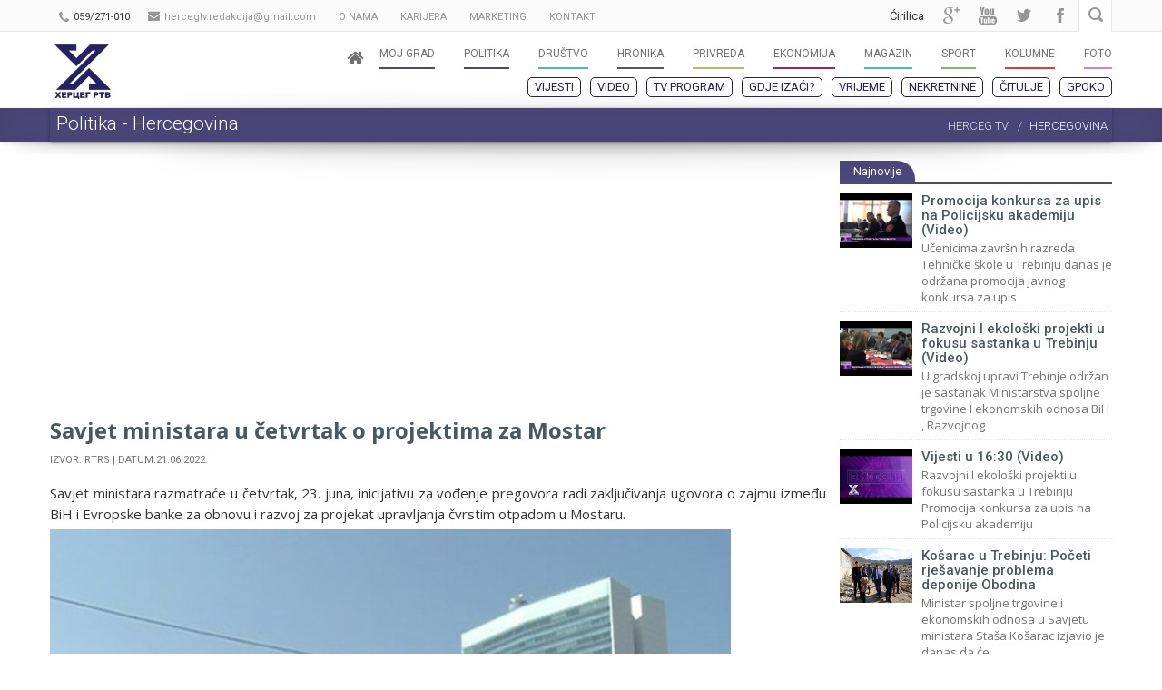

--- FILE ---
content_type: text/html; charset=UTF-8
request_url: https://www.herceg.tv/politika-hercegovina/42081/savjet-ministara-u-cetvrtak-o-projektima-za-mostar
body_size: 11331
content:
    <!DOCTYPE html>
    <!--[if lt IE 7]>
    <html class="no-js lt-ie9 lt-ie8 lt-ie7"> <![endif]-->
    <!--[if IE 7]>
    <html class="no-js lt-ie9 lt-ie8"> <![endif]-->
    <!--[if IE 8]>
    <html class="no-js lt-ie9"> <![endif]-->
    <!--[if gt IE 8]><!-->
    <html class="no-js"> <!--<![endif]-->
    <head>

        <meta charset="utf-8">
        <meta name="Author" content="herceg.tv" lang="sr" xml:lang="sr"/>
        <!--[if IE]>
        <meta http-equiv='X-UA-Compatible' content='IE=edge,chrome=1'>
        <![endif]-->
        <title>Savjet ministara u četvrtak o projektima za Mostar | Herceg Televizija Trebinje</title>
        <meta name="title" content="Savjet ministara u četvrtak o projektima za Mostar | Herceg Televizija Trebinje"/>

        <meta http-equiv="Cache-Control" content="no-cache, no-store, must-revalidate"/>
        <meta http-equiv="Pragma" content="no-cache"/>
        <meta http-equiv="Expires" content="0"/>
        <meta http-equiv="Expires" content="0"/>
        
                    <base href="https://www.herceg.tv/">

        <!--[if lt IE 9]>
        <script type="text/javascript" src="https://www.herceg.tv/media/js/ie-fixes.js"></script>
        <link rel="stylesheet" href="https://www.herceg.tv/media/css/ie-fixes.css">
        <![endif]-->

        <meta name="description" content="Savjet ministara razmatraće u četvrtak, 23. juna, inicijativu za vođenje pregovora radi zaključivanja ugovora o zajmu između BiH i Evropske banke za obnovu i razvoj za projekat upravljanja čvrstim otpadom u Mostaru.
 
Na prijedlog Ministarstva finansija i trezora, ministri">

        <meta name="keywords" content="herceg televizija, herceg tv, GPoko, eSmrtovnica, najnovije vijesti, hercegovina, istočna hercegovina, televizija, Trebinje, Republika Srpska, Gacko, Ljubinje, Bileća, Berkovići, Nevesinje, Foča, Višegrad, video, zabava, sport, politika, društvo" lang="sr" xml:lang="sr"/>
        <!-- Favicon -->
        <!-- Fav and touch icons -->
        <!-- <link rel="apple-touch-icon-precomposed" sizes="144x144" href="https://www.herceg.tv/media/ico/favicon 114x114.png">
        <link rel="apple-touch-icon-precomposed" sizes="114x114" href="https://www.herceg.tv/media/ico/favicon 144x144.png">
        <link rel="apple-touch-icon-precomposed" sizes="72x72" href="https://www.herceg.tv/media/ico/favicon 72x72.png">
        <link rel="apple-touch-icon-precomposed" href="https://www.herceg.tv/media/ico/favicon 57x57.png"> -->
        <link rel="shortcut icon" href="https://www.herceg.tv/media/images/hfav.png">
        <meta name="viewport" content="width=device-width, initial-scale=1.0">

        <meta property="og:image" content="https://www.herceg.tv/media/uploads/jun 2015/MINI789.jpg"/>
        <meta property="og:image:width" content="736"/>
        <meta property="og:image:height" content="386"/>
        <meta property="og:url" content="https://www.herceg.tv/politika-hercegovina/42081/savjet-ministara-u-cetvrtak-o-projektima-za-mostar"/>
        <meta property="og:title" content="Savjet ministara u četvrtak o projektima za Mostar | Herceg Televizija Trebinje"/>
        <meta property="og:description" content="Savjet ministara razmatraće u četvrtak, 23. juna, inicijativu za vođenje pregovora radi zaključivanja ugovora o zajmu između BiH i Evropske banke za obnovu i razvoj za projekat upravljanja čvrstim otpadom u Mostaru.
 
Na prijedlog Ministarstva finansija i trezora, ministri"/>

        <link href="https://www.herceg.tv/media/admin/css/froala/froala_content.min.css" rel="stylesheet" type="text/css"/>
        <link href="https://www.herceg.tv/media/admin/css/froala/froala_style.min.css" rel="stylesheet" type="text/css"/>
        <link rel="stylesheet" href="https://maxcdn.bootstrapcdn.com/bootstrap/3.3.6/css/bootstrap.min.css"
              integrity="sha384-1q8mTJOASx8j1Au+a5WDVnPi2lkFfwwEAa8hDDdjZlpLegxhjVME1fgjWPGmkzs7" crossorigin="anonymous">

        <link rel="stylesheet" href="https://maxcdn.bootstrapcdn.com/font-awesome/4.5.0/css/font-awesome.min.css">
        <link rel="stylesheet" href="https://cdnjs.cloudflare.com/ajax/libs/animate.css/3.5.1/animate.min.css">

        <!-- <link rel="stylesheet" type="text/css" href="<? /*= base_url('media/css/slick.css') */ ?>"/>-->

        <link href="https://www.herceg.tv/media/css/style.css?v=21" rel='stylesheet' type='text/css'>
        <!--<link href="<? /*= base_url('media/css/responsive.css') */ ?>" rel='stylesheet' type='text/css'>
		<link rel="stylesheet" href="<? /*= base_url('media/css/custom.css') */ ?>">
		<link href="<? /*= base_url('media/css/skins/herceg.css') */ ?>" rel='stylesheet' type='text/css' id="skin-file">-->
        <link href="https://www.herceg.tv/media/css/stil.css?v=2.0.8" rel='stylesheet' type='text/css'>
        <script type="text/javascript" src="https://cdnjs.cloudflare.com/ajax/libs/jquery/1.12.0/jquery.min.js"></script>


        <!--[if lt IE 9]>
        <script type="text/javascript" src="https://cdnjs.cloudflare.com/ajax/libs/respond.js/1.4.2/respond.js"></script>
        <![endif]-->
        <script async src="//pagead2.googlesyndication.com/pagead/js/adsbygoogle.js"></script>
        <script>
            (adsbygoogle = window.adsbygoogle || []).push({
                google_ad_client: "ca-pub-9331599119539938",
                // enable_page_level_ads: true
            });
        </script>
        <link href="https://www.herceg.tv/media/css/novi_stil.css?v=24" rel='stylesheet' type='text/css'>
        <!-- <script async src="https://mobi-promo.com/robot.js"></script> -->
        <script async src="https://pagead2.googlesyndication.com/pagead/js/adsbygoogle.js?client=ca-pub-1717763061514970" crossorigin="anonymous"></script>
    </head>
    <body>
    <h1 class="hidden">Savjet ministara u četvrtak o projektima za Mostar | Herceg Televizija Trebinje</h1>
    <script>
        (function (i, s, o, g, r, a, m) {
            i['GoogleAnalyticsObject'] = r;
            i[r] = i[r] || function () {
                    (i[r].q = i[r].q || []).push(arguments)
                }, i[r].l = 1 * new Date();
            a = s.createElement(o),
                m = s.getElementsByTagName(o)[0];
            a.async = 1;
            a.src = g;
            m.parentNode.insertBefore(a, m)
        })(window, document, 'script', '//www.google-analytics.com/analytics.js', 'ga');

        ga('create', 'UA-60177033-1', 'auto');
        ga('send', 'pageview');

    </script>

    <!-- Vladan Global site tag (gtag.js) - Google Analytics -->
    <script async src="https://www.googletagmanager.com/gtag/js?id=UA-43499538-3"></script>
    <script>
        window.dataLayer = window.dataLayer || [];

        function gtag() {
            dataLayer.push(arguments);
        }

        gtag('js', new Date());

        gtag('config', 'UA-43499538-3');
    </script>
    <!-- end Vladan Global site tag (gtag.js) - Google Analytics -->

    <script>
        window.fbAsyncInit = function () {
            FB.init({
                appId: '1471532496433512',
                xfbml: true,
                version: 'v2.2'
            });
        };

        (function (d, s, id) {
            var js, fjs = d.getElementsByTagName(s)[0];
            if (d.getElementById(id)) {
                return;
            }
            js = d.createElement(s);
            js.id = id;
            js.src = "//connect.facebook.net/en_US/sdk.js";
            fjs.parentNode.insertBefore(js, fjs);
        }(document, 'script', 'facebook-jssdk'));
    </script>
    <div id="wrapper">

        <div class="top_wrapper">

            <div class="top-bar hidden-sm hidden-xs">
                <div class="container">
                    <div class="row" style="padding-left: 10px;">
                        <div class="col-sm-7 visible-md visible-sm visible-lg">
                            <div class="call-us">
                                <i class="fa fa-phone"></i>
                                <a href="tel:059/271-010"><span style="color: #333;">059/271-010</span></a>
                            </div>
                            <div class="mail-us top-bar-block hidden-xs hidden-sm">
                                <i class="fa fa-envelope" style="font-size: 13px; margin-top: -2px!important;"></i>
                                <span><a href="/cdn-cgi/l/email-protection" class="__cf_email__" data-cfemail="650d001706000211134b170001040e060c0f04250208040c094b060a08">[email&#160;protected]</a></span>
                            </div>
                            <div class="mail-us top-bar-block">
                                <a href="https://www.herceg.tv/o-nama" style="text-transform: uppercase; color: #969696"><span>O nama </span></a>
                            </div>
                            <div class="mail-us top-bar-block">
                                <a href="https://www.herceg.tv/karijera" style="text-transform: uppercase; color: #969696"><span> Karijera </span></a>
                            </div>
                            <div class="mail-us top-bar-block">
                                <a href="https://www.herceg.tv/marketing" style="text-transform: uppercase; color: #969696"><span> Marketing </span></a>
                            </div>
                            <div class="mail-us top-bar-block">
                                <a href="https://www.herceg.tv/kontakt" style="text-transform: uppercase; color: #969696"><span> Kontakt </span></a>
                            </div>
                            

                        </div>
                        <div class="col-sm-5">
                            <div class="call-us visible-xs pull-left">
                                <i class="fa fa-phone"></i>
                                <a href="tel:059/271-010"><span style="color: #333;">059/271-010</span></a>
                            </div>
                            <div class="searchbox">
                                <form action="https://www.herceg.tv/pretraga" method="get">
                                    <input type="text" class="searchbox-inputtext" id="searchbox-inputtext" name="s"
                                           placeholder="Pretraga.."/>
                                    <label class="searchbox-icon" for="searchbox-inputtext"></label>
                                    <input type="submit" class="searchbox-submit" value="Pretraga"/>
                                </form>
                            </div>
                            <div class="social-icons">
                                <ul>
                                    <li>
                                        <a href="https://www.facebook.com/herceg.tv" target="_blank" class="social-media-icon facebook-icon"
                                           data-original-title="facebook">facebook</a>
                                    </li>
                                    <li>
                                        <a href="https://twitter.com/herceg_tv" target="_blank" class="social-media-icon twitter-icon"
                                           data-original-title="twitter">twitter</a>
                                    </li>
                                    <li>
                                        <a href="https://www.youtube.com/channel/UCiYfoRQSFL3pIekpeZKqp9A" target="_blank" class="social-media-icon youtube-icon"
                                           data-original-title="youtube">youtube</a>
                                    </li>
                                    <li>
                                        <a href="https://plus.google.com/106543973056183386690" target="_blank"
                                           class="social-media-icon googleplus-icon"
                                           data-original-title="google +">Google +</a>
                                    </li>
                                    <li>
                                                                                    <a href="https://www.herceg.tv/index.php/politika-hercegovina/42081/savjet-ministara-u-cetvrtak-o-projektima-za-mostar?lang=cir" style="color: #333; padding-right: 10px;"> Ćirilica </a>
                                                                            </li>
                                </ul>
                            </div>
                        </div>
                    </div>
                </div>
            </div>

            <header id="header">
                <div class="container top-container">
                    <div class="row header">
                        <div class="col-xs-2 logo" style="padding: 0;">
                            <a href="https://www.herceg.tv/">
                                <img src="https://www.herceg.tv/media/images/logo3.png" alt="herceg-tv" class="hidden-sm hidden-xs" title="Herceg Televizija" style="margin-bottom: 10px;
    max-height: 60px;
    margin-left: 20px;"/>
                                <img src="https://www.herceg.tv/media/images/logo4.png" alt="herceg-tv" class="visible-sm visible-xs" title="Herceg Televizija"
                                     style="padding-left: 14px; max-height: 50px;"/>
                            </a>
                        </div>

                        <!-- Navigation File -->
                        <div class="col-md-10">


                            <a href="https://www.herceg.tv/vremenska-prognoza" class="navbar-toggle" id="mob-vremenska">
                                <i class="fa fa-cloud" aria-hidden="true"></i>
                                <i class="fa fa-sun-o" aria-hidden="true"></i>
                            </a>
                            <button type="button" class="navbar-toggle collapsed" id="search-mob">
                                <i class="fa fa-search"></i>
                            </button>
                                                            <a href="https://www.herceg.tv/index.php/politika-hercegovina/42081/savjet-ministara-u-cetvrtak-o-projektima-za-mostar?lang=cir" class="navbar-toggle lang-mob"> Ćirilica </a>
                                                        <!-- Mobile Button Menu -->
                            <div class="mobile-menu-button" style="background-color: #262163;">
                                <i class="fa fa-bars"></i>
                                <!--<i class="fa fa-list-ul"></i>-->
                            </div>
                            <!-- //Mobile Button Menu// -->

                            <nav>
                                <ul class="navigation">
                                    <li style="margin-right: 5px;">
                                        <a href="https://www.herceg.tv/">
                                                <span class="label-nav">
                                                    <i class="fa fa-home" style="font-size: 20px;  padding-top: 5px;"></i></span>

                                        </a>
                                    </li>
                                    <li>
                                        <a href="https://www.herceg.tv/moj-grad">
                                            <span class="label-nav">Moj Grad</span>
                                            <span class="label-nav-sub" data-hover="" style="background-color: #4c487b;"></span>
                                        </a>
                                        <ul style="z-index: 1;">
                                            <li><a href="https://www.herceg.tv/lokacija/trebinje">Trebinje</a></li>
                                            <li><a href="https://www.herceg.tv/lokacija/bileca">Bileća</a></li>
                                            <li><a href="https://www.herceg.tv/lokacija/gacko">Gacko</a></li>
                                            <li><a href="https://www.herceg.tv/lokacija/nevesinje">Nevesinje</a></li>
                                            <li><a href="https://www.herceg.tv/lokacija/foca">Foča</a></li>
                                            <li><a href="https://www.herceg.tv/lokacija/visegrad">Višegrad</a></li>
                                            <li><a href="https://www.herceg.tv/lokacija/ljubinje">Ljubinje</a></li>
                                            <li><a href="https://www.herceg.tv/lokacija/berkovici">Berkovići</a></li>
                                            <li><a href="https://www.herceg.tv/lokacija/istocna-hercegovina">Hercegovina</a></li>
                                            <li><a href="https://www.herceg.tv/lokacija/rs-bih">RS-BiH</a></li>
                                            <li><a href="https://www.herceg.tv/lokacija/region">Region</a></li>
                                            <li><a href="https://www.herceg.tv/lokacija/svijet">Svijet</a></li>
                                        </ul>
                                    </li>
                                    <li>
                                        <a href="https://www.herceg.tv/politika">
                                            <span class="label-nav">Politika</span>
                                            <span class="label-nav-sub" data-hover="" style="background-color: #4c487b;"></span>
                                        </a>
                                        <ul style="z-index: 1;">
                                            <li class="hidden"><a href="https://www.herceg.tv/izbori-2024">Izbori 2024</a></li>
                                            <li><a href="https://www.herceg.tv/politika-hercegovina">Hercegovina</a></li>
                                            <li><a href="https://www.herceg.tv/politika-rs">Republika Srpska</a></li>
                                            <li><a href="https://www.herceg.tv/politika-rusija">Rusija</a></li>
                                            <li><a href="https://www.herceg.tv/politika-svijet">Svijet</a></li>
                                            <li><a href="https://www.herceg.tv/politika-region">Region</a></li>
                                        </ul>
                                    </li>

                                    <li>
                                        <a href="https://www.herceg.tv/drustvo">
                                            <span class="label-nav">Društvo</span>
                                            <span class="label-nav-sub" data-hover="" style="background-color: #4EB5CD;"></span>
                                        </a>
                                    </li>

                                    <li>
                                        <a href="https://www.herceg.tv/hronika">
                                            <span class="label-nav">Hronika</span>
                                            <span class="label-nav-sub" data-hover="" style="background-color: #52595C;"></span>
                                        </a>
                                    </li>

                                    <li>
                                        <a href="https://www.herceg.tv/privreda">
                                            <span class="label-nav">Privreda</span>
                                            <span class="label-nav-sub" data-hover="" style="background-color: #bab86c;"></span>
                                        </a>
                                    </li>

                                    <li>
                                        <a href="https://www.herceg.tv/ekonomija">
                                            <span class="label-nav">Ekonomija</span>
                                            <span class="label-nav-sub" data-hover="" style="background-color: #a71e69;"></span>
                                        </a>
                                    </li>

                                    <li>
                                        <a href="https://www.herceg.tv/magazin">
                                            <span class="label-nav">Magazin</span>
                                            <span class="label-nav-sub" data-hover="" style="background-color: #4EB5CD;"></span>
                                        </a>
                                        <ul style="z-index: 1;">
                                            <li><a href="https://www.herceg.tv/kultura">Kultura</a></li>
                                            <li><a href="https://www.herceg.tv/zabava">Zabava</a></li>
                                            <li><a href="https://www.herceg.tv/zanimljivosti">Zanimljivosti</a></li>
                                        </ul>
                                    </li>

                                    <li>
                                        <a href="https://www.herceg.tv/sport">
                                            <span class="label-nav">Sport</span>
                                            <span class="label-nav-sub" data-hover="" style="background-color: #7FBA6C;"></span>
                                        </a>
                                        <ul style="z-index: 1;">
                                            <li><a href="https://www.herceg.tv/sport-hercegovina">Hercegovina</a></li>
                                            <li><a href="https://www.herceg.tv/sport-region">Region</a></li>
                                            <li><a href="https://www.herceg.tv/sport-svijet">Svijet</a></li>
                                        </ul>
                                    </li>

                                    <li>
                                        <a href="https://www.herceg.tv/kolumne">
                                            <span class="label-nav">Kolumne</span>
                                            <span class="label-nav-sub" data-hover="" style="background-color: #E23A3A;"></span>
                                        </a>
                                    </li>

                                    <li class="hidden">
                                        <a href="https://www.herceg.tv/video">
                                                <span class="label-nav">
                                                    Video
                                                </span>
                                            <span class="label-nav-sub" data-hover=""
                                                  style="background-color: #54C8B8;">

                                                </span>
                                        </a>
                                        <ul style="z-index: 1;" class="">
                                            <li>
                                                <a href="https://www.herceg.tv/video">Prikaži sve</a>
                                            </li>
                                            <li>
                                                <a href="https://www.herceg.tv/video/cat/1">Novosti</a>
                                            </li>
                                            <li>
                                                <a href="https://www.herceg.tv/video/cat/2">Emisije</a>
                                            </li>
                                        </ul>
                                    </li>

                                    <li>
                                        <a href="https://www.herceg.tv/foto">
                                                <span class="label-nav">
                                                    Foto
                                                </span>
                                            <span class="label-nav-sub" data-hover=""
                                                  style="background-color: #BE80FF;">

                                                </span>
                                        </a>
                                    </li>

                                </ul>

                            </nav>


                            <!-- Mobile Nav. Container -->
                            <ul class="mobile-nav">
                                <li class="responsive-searchbox">
                                    <!-- Responsive Nave -->
                                    <form action="#" method="get">
                                        <input type="text" class="searchbox-inputtext" id="searchbox-inputtext-mobile"
                                               name="s"/>
                                        <button class="icon-search"></button>
                                    </form>
                                    <!-- //Responsive Nave// -->
                                </li>
                            </ul>

                                                        
                                <script data-cfasync="false" src="/cdn-cgi/scripts/5c5dd728/cloudflare-static/email-decode.min.js"></script><script>
                                    $(document).ready(function () {


                                        $(window).scroll(function () {
                                            var scroll = $(window).scrollTop();

                                            var h = 90;
                                            //>=, not <=
                                            if (scroll >= h) {
                                                $("#header").addClass("affix2");
                                            } else {
                                                $("#header").removeClass("affix2");
                                            }
                                        });

                                    });
                                </script>
                                                        

                                <ul class="sub-nav hidden-xs hidden-sm" id="sub-menu-mob">
                                    <li>
                                        <a href="https://www.herceg.tv/najnovije">Vijesti</a>
                                    </li>
                                    <li class="hidden">
                                        <a style="color: #ffffff; background: #ca5252;" href="https://www.herceg.tv/izbori-2024">Izbori 2024</a>
                                    </li>
                                    <li>
                                        <a href="https://www.herceg.tv/video">Video</a>
                                    </li>
                                    <li>
                                        <a href="https://www.herceg.tv/pregled-programa">TV program</a>
                                    </li>
                                    <li>
                                        <a href="https://www.herceg.tv/gdje-izaci">Gdje izaći?</a>
                                    </li>
                                    <li>
                                        <a href="https://www.herceg.tv/vremenska-prognoza">Vrijeme</a>
                                    </li>
									<li>
                                        <a href="https://nekretninetrebinje.com/" target="_blank">Nekretnine</a>
                                    </li>
                                    <li>
                                        <a href="https://www.herceg.tv/citulje">Čitulje</a>
                                    </li>
                                    <li>
                                        <a href="https://www.herceg.tv/gpoko">GPoko</a>
                                    </li>
                                </ul>


                                <script>
                                    $("#search-mob").click(function () {
                                        $("#search-bar-mob").toggle("slow", function () {
                                            // Animation complete.
                                        });
                                    });
                                </script>
                            
                        </div>
                        <!-- Nav -->

                    </div>
                    <div class="visible-xs visible-sm mobile-menu-2 scroll-h">
                        <nav style="padding-left: 6px;">
                            <a href="https://www.herceg.tv/najnovije">Vijesti</a>
                            <a href="https://www.herceg.tv/video">Video</a>
                            <a href="https://www.herceg.tv/pregled-programa">TV program</a>
							<a style="background-color: #499E4C;" href="https://nekretninetrebinje.com/" target="_blank">Nekretnine</a>
							<!-- <a href="https://www.herceg.tv/vremenska-prognoza">Vrijeme</a> -->
                                                                    <a href="https://www.herceg.tv/gdje-izaci">Gdje izaći?</a>

                            <a class="hidden" href="https://www.herceg.tv/izbori-2020">Izbori 2020</a>
                            <a style="background-color: #484848;" href="https://www.herceg.tv/citulje">Čitulje</a>
                            <a href="https://www.herceg.tv/gpoko">GPoko</a>
                        </nav>
                    </div>
                </div>
                <div id="search-bar-mob" style="clear: both; background: #c4484c; display: none">
                    <form class="mobile_search hidden-sm hidden-md hidden-lg" role="search" action="https://www.herceg.tv/pretraga" method="get">
                        <div class="input-group">
                            <input type="text" class="form-control" name="s" placeholder="Unesite pojam za pretragu..."/>
                            <span class="input-group-btn">
                                <button class="btn btn-success" type="submit" style="margin: auto; height: 50px;">Pretraga</button>
                            </span>
                        </div>
                    </form>
                </div>
            </header>


            <div class=" effect6 box" style="background-color: #4c487b; margin:0">
	<div class="container css3-shadow">
		<div class="row">
			<div class="col-md-12 col-sm-12">
				<div class="page-info" >
					<h1 class="h1-page-title" data-animtype="flipInY" data-animrepeat="0" data-speed="1s" data-delay="0.5s">
						Politika - Hercegovina</h1>
					<!-- BreadCrumb -->
					<div class="breadcrumb-container">
						<ol class="breadcrumb">
							<li>
								<a href="https://www.herceg.tv/" title="Herceg Televizija">HERCEG TV</a>
							</li>
							<li class="active">Hercegovina</li>
						</ol>
					</div>
					<!-- BreadCrumb -->
				</div>
			</div>
		</div>
	</div>
</div>

        </div>
        <!--.top wrapper end -->

                        

        <div class="content-wrapper">
                         <div class="body-wrapper">
                <div class="container">
    <div class="row-offcanvas row-offcanvas-right">
        <div id="sidebar" class="sidebar-offcanvas">
            <div class="col-md-12">
                    <style>
        .latest_news_img {
            max-width: 65px;
        }
    </style>

    <div class="sidebar-content">
        <h3 class="title" style="border-color: #4c487b!important"><a href="https://www.herceg.tv/najnovije"
                                                                     title="Najnovije vijesti"><span
                        style="background-color:#4c487b!important">Najnovije</span></a></h3>

        <ul class="small_catg" style="padding-left: 0px">
                            <li>
                    <div class="media" style="visibility: visible;">
                        <a class="media-left" href="https://www.herceg.tv/drustvo/67280/promocija-konkursa-za-upis-na-policijsku-akademiju-video">
                            <img src="https://www.herceg.tv/media/thumbs/67280.jpg" alt="img">
                        </a>

                        <div class="media-body">
                            <a href="https://www.herceg.tv/drustvo/67280/promocija-konkursa-za-upis-na-policijsku-akademiju-video"><h4
                                        class="htitle">Promocija konkursa za upis na Policijsku akademiju (Video)</h4></a>

                            <p style="margin: 0;" class="mini-desc-main">Učenicima zavr&scaron;nih razreda Tehničke &scaron;kole u Trebinju danas je održana promocija javnog konkursa za upis</p>


                        </div>
                    </div>

                </li>
                                <li>
                    <div class="media" style="visibility: visible;">
                        <a class="media-left" href="https://www.herceg.tv/drustvo/67279/razvojni-i-ekoloski-projekti-u-fokusu-sastanka-u-trebinju-video">
                            <img src="https://www.herceg.tv/media/thumbs/67279.jpg" alt="img">
                        </a>

                        <div class="media-body">
                            <a href="https://www.herceg.tv/drustvo/67279/razvojni-i-ekoloski-projekti-u-fokusu-sastanka-u-trebinju-video"><h4
                                        class="htitle">Razvojni I ekološki projekti u fokusu sastanka u Trebinju (Video)</h4></a>

                            <p style="margin: 0;" class="mini-desc-main">U gradskoj upravi Trebinje održan je sastanak Ministarstva spoljne trgovine I ekonomskih odnosa BiH , Razvojnog </p>


                        </div>
                    </div>

                </li>
                                <li>
                    <div class="media" style="visibility: visible;">
                        <a class="media-left" href="https://www.herceg.tv/drustvo/67278/vijesti-u-16-30-video">
                            <img src="https://www.herceg.tv/media/thumbs/67278.jpg" alt="img">
                        </a>

                        <div class="media-body">
                            <a href="https://www.herceg.tv/drustvo/67278/vijesti-u-16-30-video"><h4
                                        class="htitle">Vijesti u 16:30 (Video)</h4></a>

                            <p style="margin: 0;" class="mini-desc-main">Razvojni I ekolo&scaron;ki projekti u fokusu sastanka u Trebinju
Promocija konkursa za upis na Policijsku akademiju
</p>


                        </div>
                    </div>

                </li>
                                <li>
                    <div class="media" style="visibility: visible;">
                        <a class="media-left" href="https://www.herceg.tv/drustvo/67277/kosarac-u-trebinju-poceti-rjesavanje-problema-deponije-obodina">
                            <img src="https://www.herceg.tv/media/thumbs/67277.jpg" alt="img">
                        </a>

                        <div class="media-body">
                            <a href="https://www.herceg.tv/drustvo/67277/kosarac-u-trebinju-poceti-rjesavanje-problema-deponije-obodina"><h4
                                        class="htitle">Košarac u Trebinju: Početi rješavanje problema deponije Obodina</h4></a>

                            <p style="margin: 0;" class="mini-desc-main">
Ministar spoljne trgovine i ekonomskih odnosa u Savjetu ministara Sta&scaron;a Ko&scaron;arac izjavio je danas da će </p>


                        </div>
                    </div>

                </li>
                                <li>
                    <div class="media" style="visibility: visible;">
                        <a class="media-left" href="https://www.herceg.tv/drustvo/67276/promocija-konkursa-za-upis-na-policijsku-akademiju">
                            <img src="https://www.herceg.tv/media/thumbs/67276.jpg" alt="img">
                        </a>

                        <div class="media-body">
                            <a href="https://www.herceg.tv/drustvo/67276/promocija-konkursa-za-upis-na-policijsku-akademiju"><h4
                                        class="htitle">Promocija konkursa za upis na Policijsku akademiju</h4></a>

                            <p style="margin: 0;" class="mini-desc-main">Učenicima zavr&scaron;nih razreda Tehničke &scaron;kole u Trebinju danas je održana promocija javnog konkursa za upis</p>


                        </div>
                    </div>

                </li>
                
        </ul>

    </div>

                <div class="banner2-desno">
            <a href="https://www.youtube.com/@hercegrtvLIVE/videos" target="_blank">
            <img src="https://www.herceg.tv/media/uploads/2024/2025/Logo Herceg RTV/Baner-dimenzija-350x.png" class="img-responsive">
        </a>
                        <a href="https://mbet.ba/" target="_blank">
            <img src="https://www.herceg.tv/media/uploads/baneri/300x250-SBON-vrijedi-vise.jpg" class="img-responsive">
        </a>
                        <a href="https://www.eurososiguranje.com/" target="_blank">
            <img src="https://www.herceg.tv/media/uploads/baneri/Euros_logo-2.png" class="img-responsive">
        </a>
                        <a href="https://www.supernovabih.ba/" target="_blank">
            <img src="https://www.herceg.tv/media/uploads/baneri/supernova-vesti.jpg" class="img-responsive">
        </a>
                        <a href="https://restoranstarahercegovina.com/" target="_blank">
            <img src="https://www.herceg.tv/media/uploads/baneri/stara hercegovina baner.png" class="img-responsive">
        </a>
                        <a href="https://familyblock.net/" target="_blank">
            <img src="https://www.herceg.tv/media/uploads/baneri/stan banjaluka.jpg" class="img-responsive">
        </a>
                        <a href="https://www.facebook.com/Butik-Madam-Trebinje-823558661016074/" target="_blank">
            <img src="https://www.herceg.tv/media/uploads/baneri/MADAM SAJT.jpg" class="img-responsive">
        </a>
                        <a href="https://ognjiste.ba/" target="_blank">
            <img src="https://www.herceg.tv/media/uploads/baneri/restoran-trebinje-ognjiste-01n0-1-848x566.jpg" class="img-responsive">
        </a>
                        <a href="https://www.facebook.com/Be-Cool-American-Outlet-Trebinje-502501403467078/?ref=page_internal" target="_blank">
            <img src="https://www.herceg.tv/media/uploads/baneri/beecool.jpg" class="img-responsive">
        </a>
                        <a href="https://exterra.rs/shop/" target="_blank">
            <img src="https://www.herceg.tv/media/uploads/baneri/ekstera.jpg" class="img-responsive">
        </a>
                        <a href="https://lotexgroup.com/" target="_blank">
            <img src="https://www.herceg.tv/media/uploads/baneri/lotex-trebinje.jpg" class="img-responsive">
        </a>
                        <a href="#" target="_blank">
            <img src="https://www.herceg.tv/media/uploads/2014/1200 x 1200 1_1 - IMAGE.jpeg" class="img-responsive">
        </a>
            </div>
<style>
    .banner2-desno img {
        padding-bottom: 10px;
    }
</style>
            </div>
        </div>

        <div id="main">
            <div class="col-md-12">
			
			<script async src="https://pagead2.googlesyndication.com/pagead/js/adsbygoogle.js"></script>
			<!-- kat1 -->
			<ins class="adsbygoogle"
				 style="display:block"
				 data-ad-client="ca-pub-9331599119539938"
				 data-ad-slot="4340634064"
				 data-ad-format="auto"
				 data-full-width-responsive="true"></ins>
			<script>
				 (adsbygoogle = window.adsbygoogle || []).push({});
			</script>
			
			<!--.example_responsive_1 { width: 320px; height: 100px; }-->
            <!--<style>
				.example_responsive_1 { width: 300px; height: 250px; }
                @media(min-width: 500px) { .example_responsive_1 { width: 468px; height: 60px; } }
                @media(min-width: 800px) { .example_responsive_1 { width: 728px; height: 90px; } }
            </style>
            <table width="100%">
            <tr>
                <td align="center">
					<script async src="https://pagead2.googlesyndication.com/pagead/js/adsbygoogle.js"></script>
					
					<ins class="adsbygoogle example_responsive_1"
						 style="display:block"
						 data-ad-client="ca-pub-9331599119539938"
						 data-ad-slot="4340634064">
					</ins>
					<script>
						 (adsbygoogle = window.adsbygoogle || []).push({});
					</script>                    
                </td>
            </tr>
            </table>-->

			
                <!-- Blog Post -->
                <div class="blog-post" id="post-content" style="margin-bottom: 10px">
                    <h1 class="htitle" style="margin-bottom: 5px">
                        Savjet ministara u četvrtak o projektima za Mostar                    </h1>
                    <span
                        style="font-size: 11px; text-transform: uppercase;">Izvor: RTRS |                         Datum:21.06.2022.</span>

                    <div class="blog-post-body" style="text-align: justify">
                        <p>Savjet ministara razmatraće u četvrtak, 23. juna, inicijativu za vođenje pregovora radi zaključivanja ugovora o zajmu između BiH i Evropske banke za obnovu i razvoj za projekat upravljanja čvrstim otpadom u Mostaru.</p>
<p><img src="https://www.herceg.tv/media/uploads/jun 2015/MINI789.jpg" alt="" width="750" /><br /> </p>
<p>Na prijedlog Ministarstva finansija i trezora, ministri će razmatrati inicijative za vođenje pregovora radi zaključivanja sporazuma o kreditu između BiH i Razvojne banke Savjeta Evrope za finansiranje projekta izgradnje kulturno-sportskog centra u Mostaru i za vođenje pregovora radi zaključivanja ugovora o finansiranju između BiH i Evropske investicijske banke za projekat Koridor "Pet ce" dionica Ovčari-Mostar sjever.</p>
<p>Nacrt osnova za pokretanje postupka za vođenje pregovora radi zaključivanja sporazuma između Ministarstva odbrane i Ministarstva nacionalne odbrane Rumunije o odbrambenoj saradnji jedna je od tačaka najavljene sjednice.</p>
<p>Na dnevnom redu je i nacrt osnova za pokretanje inicijative za izuzeće BiH iz odredaba članova 15 i 20 Svjetske poštanske konvencije, saopšteno je iz Savjeta ministara.</p>
<p>Na prijedlog Ministarstva komunikacija i prometa biće razmatrani prijedlozi odluke o utvrđivanju namjene dijela sredstava uplaćenih od dozvola za korištenje radiofrekventnog spektra za pružanje usluga putem mobilnih pristupnih sistema i o dopuni tarife administrativnih taksi.</p>
<p>Pred ministrima će se naći i prijedlog odluke o odobravanju sredstava Tužilaštvu BiH iz tekuće rezerve za period april - juni ove godine, te na prijedlog Visokog sudskog i tužilačkog savjeta BiH prijedlog odluke o odobravanju sredstava tekuće rezerve u 2022. godini.</p>
<p>Na dnevnom redu je prijedlog odluke o preraspodjeli dijela budžetskih sredstava u ovoj godini iz budžeta Ministarstva pravde u budžet Zavoda za izvršenje krivičnih sankcija, pritvora i drugih mjera BiH za period april - juni /600.000 KM/.</p>                        						
														
								                        						<hr>
						
						<script async src="https://pagead2.googlesyndication.com/pagead/js/adsbygoogle.js"></script>
						<!-- u vijesti -->
						<ins class="adsbygoogle"
						     style="display:block"
						     data-ad-client="ca-pub-9331599119539938"
						     data-ad-slot="9295010360"
						     data-ad-format="auto"
						     data-full-width-responsive="true"></ins>
						<script>
						     (adsbygoogle = window.adsbygoogle || []).push({});
						</script>
						
                        <div class="tags">
                                                    </div>
                    </div>

                    <div style="clear: both"></div>
                    <div class="blog-post-details">


                        <!-- Date -->
                        <div class="blog-post-details-item blog-post-details-item-left hidden-xs">
                            <i class="fa fa-calendar"></i> 21.06.2022.                        </div>

                        <!-- Tags -->
                        <div class="blog-post-details-item blog-post-details-item-left blog-post-details-tags icon-files">
                            Kategorija: <a href="https://www.herceg.tv/politika-hercegovina">
                                Hercegovina                            </a>

                        </div>
						
						

                        <div class="blog-post-details-item blog-post-details-item-left blog-post-details-item-last icon-comment pull-right">

                            <!-- AddToAny BEGIN -->
                            <div class="a2a_kit a2a_default_style" style="float: right; padding-top: 10px;">
                                <a class="a2a_dd" href="https://www.addtoany.com/share_save">Podijeli</a>
                                <span class="a2a_divider"></span>
                                <a class="a2a_button_facebook"></a>
                                <a class="a2a_button_twitter"></a>
                                <a class="a2a_button_google_plus"></a>
                            </div>
                            <script type="text/javascript">
                                var a2a_config = a2a_config || {};
                                a2a_config.onclick = 1;
                                a2a_config.locale = "sr";
                                a2a_config.num_services = 4;
                            </script>
                            <script type="text/javascript" src="//static.addtoany.com/menu/page.js"></script>
                            <!-- AddToAny END -->
                        </div>
                        
                                                    <div class="clearfix"></div>
<div>
    <div class="col-md-12 col-xs-12" style="padding: 0">
        <h3 class="cmnts-h hidden-xs" style="display: inline-block">Komentari</h3>
        <span id="cmnt-view-btns">
            <ul class="nav nav-tabs">
                <li><a href="#" id="cmnts-standard-btn"> Standardno
                </a></li>
                 <li> <a href="#" class="cmnts-sort-btn" data-sort2="cdate"> Hronološki
                </a></li>
                <li><a href="#" class="cmnts-sort-btn" data-sort2="cplus"> Plus
                </a></li>
                <li><a href="" class="cmnts-sort-btn" data-sort2="cminus"> Minus
                </a></li>
            </ul>
        </span>
    </div>

</div>
<div id="cmnts-standard">
</div>
<div id="cmnts-sort">
    <ul class="list cms-comments" id="cmnts-sort-list" style="display: none">
    </ul>
</div>

<div id="comment-respond" class="comment-respond">
    <h2>Šta Vi mislite o ovome?</h2>
    <div id="comment_form_subheader"></div>
    <form data-url="https://www.herceg.tv/dodaj-komentar"
          data-btn="submit-btn"
          data-callback-fn="comment_sent"
          data-results="comment_res"
          id="comment-form" class="ajax-form comment-form">
        <input type="hidden" name="post_id" value="42081">
        <input type="hidden" name="post_cat" value="pY8iS6C">
        <input type="hidden" id="reply_to" name="reply_to" value="0">
        <div class="col-md-6" style="padding-left: 0;">
            <div class="form-group">
                <input type="text" class="form-control" id="author" name="author" autocomplete="off" placeholder="Vaše Ime" maxlength="15" minlength="2" required>
            </div>
        </div>
        <div class="col-md-6" style="padding-left: 0;">
            <div class="form-group">
                <input type="email" class="form-control" id="email" name="email" autocomplete="off" placeholder="E-mail (neće biti objavljen)" maxlength="40"
                       required>
            </div>
        </div>
        <div class="col-md-12" style="padding-left: 0;">
            <div class="form-group">
                    <textarea class="form-control textarea" rows="1" id="c-content" name="content" placeholder="Komentar" style="min-height: 90px; resize: auto;"
                              required></textarea>
            </div>
        </div>
            <button name="submit" type="submit" id="submit" class="btn btn-primary pull-right" value="">Predaj komentar</button>
            <button type="button" id="cmnt-reset-btn" class="btn btn-default pull-right">Odustani</button>
        <div style="clear:both">
            <div id="comment_res"></div>
        </div>
    </form>
</div><!-- #respond -->


<div class="komentari-napomena" style="padding-top:20px;text-align:justify;"><b>NAPOMENA</b>: Sadržaj objavljenih komentara ne predstavlja stavove Herceg RTV već samo
    autora komentara! Molimo čitaoce da se suzdrže od vrijeđanja, psovanja i vulgarnog izražavanja!
</div>

                            <span id="post_data" data-id="42081" data-post-cat="pY8iS6C"></span>

                        
                    </div>

                </div>
				
				<!-- Native Media - Ad Display Code -->
					<!--<div id="data_1863"></div><script data-cfasync="false" type="text/javascript" async src="//display.nativemedia.rs/display/items.php?1863&624&0&0&0&1"></script>-->
				<!-- Native Media - Ad Display Code -->
				
				<!--END Ad now-->

                <div class="title-block clearfix">
                    <h3 class="h3-body-title" style="font-weight: 500">Najčitanije u ovoj kategoriji:</h3>

                    <div class="title-seperator"></div>
                </div>
                <div class="">
            <div class="main-box-body clearfix">
            <ul class="widget-recent-posts">
                                        <div class="row" style="margin-top: 10px">
                            <a href="https://www.herceg.tv/politika-hercegovina/67266/kosarac-sutra-u-trebinju-sa-curicem-i-majerom" style="color:#212121">
                                <div class="col-md-3">
                                    <img src="https://www.herceg.tv/media/thumbs/67266.jpg" class="img-responsive"
                                         alt="">
                                </div>
                                <div class="col-sm-9" style="">
                                    <h3 class="htitle">Košarac sutra u Trebinju sa Ćurićem i Majerom</h3>
                                    <p class="text">Ministar spoljne trgovine i ekonomskih odnosa u Savjetu ministara Sta&scaron;a Ko&scaron;arac razgovaraće sutra u Trebinju sa gradonačelnikom Mirkom Ćurićem i rezidentnim predstavnikom UNDP-a u BiH Renoom Majerom o razvojnim projektima koje resorno ministarstvo realizuje u saradnji sa UNDP&ndash;om i Zelenim klimatskim fondom.
Sastanak će biti održan u Gradskoj upravi sa početkom </p>
                                    <span class="meta_date">01.02.2026.</span>
                                </div>
                            </a>
                        </div>
                        <hr>
                                                <div class="row" style="margin-top: 10px">
                            <a href="https://www.herceg.tv/politika-hercegovina/67216/boskovic-u-becu-se-predstavljamo-kroz-nove-i-moderne-tehnologije" style="color:#212121">
                                <div class="col-md-3">
                                    <img src="https://www.herceg.tv/media/thumbs/67216.jpg" class="img-responsive"
                                         alt="">
                                </div>
                                <div class="col-sm-9" style="">
                                    <h3 class="htitle">Bošković: U Beču se predstavljamo kroz nove i moderne tehnologije</h3>
                                    <p class="text">
Grad Trebinje je prva lokalna zajednica iz Republike Srpske, koja je zvanični partner organizaciji Svetosavskog bala, koji će se održati 6. februara 2026. godine u Palati Hofburg u Beču.
&bdquo;Zaista nam je pripala ta čast da na poziv Srpskog centra iz Beča i predstavni&scaron;tva Republike Srpske u Austriji učestvojemo u organizaciji ovako značajnog kulturnog događaja, koji </p>
                                    <span class="meta_date">29.01.2026.</span>
                                </div>
                            </a>
                        </div>
                        <hr>
                        
            </ul>
        </div>
        
</div>            </div>
        </div>
    </div>
</div>            </div>
        </div>
        <!--.content-wrapper end -->
        <footer>
            <div class="footer">
                <div class="container">
                    <div class="footer-wrapper">
                        <div class="row">
                            <!-- Footer Col. -->
                            <div class="col-md-4 col-sm-6 footer-col">
                                <div class="footer-content">

                                    <div class="footer-title">
                                        Najčitanije novosti
                                    </div>
                                    <ul class="footer-category-list">
                                        
                                            <li>
                                                <a href="https://www.herceg.tv/drustvo/67168/pojavili-se-intimni-snimci-dvoje-sluzbenika-vlade-crne-gore-mirjana-pajkovic-podnijela-ostavku">
                                                    <img src="https://www.herceg.tv/media/thumbs/67168.jpg" width="50px" height="50px" alt="Pojavili se intimni snimci dvoje službenika Vlade Crne Gore! Mirjana Pajković podnijela ostavku"
                                                         style="float:left; margin-right: 8px; margin-top: 5px;">
                                                    <span style="font-size: 11px">Pojavili se intimni snimci dvoje službenika Vlade Crne Gore! Mirjana Pajković podnijela ostavku</span>
                                                    <br><span style="font-size: 10px; color:#e4e4e4 ">26.01.2026.</span>
                                                </a>

                                                <div class="clearfix"></div>
                                            </li>
                                        
                                            <li>
                                                <a href="https://www.herceg.tv/drustvo/66868/odlazak-mladog-heroja-preminuo-danilo-sukovic-17">
                                                    <img src="https://www.herceg.tv/media/thumbs/66868.jpg" width="50px" height="50px" alt="ODLAZAK MLADOG HEROJA : Preminuo Danilo Šuković (17)"
                                                         style="float:left; margin-right: 8px; margin-top: 5px;">
                                                    <span style="font-size: 11px">ODLAZAK MLADOG HEROJA : Preminuo Danilo Šuković (17)</span>
                                                    <br><span style="font-size: 10px; color:#e4e4e4 ">05.01.2026.</span>
                                                </a>

                                                <div class="clearfix"></div>
                                            </li>
                                        
                                            <li>
                                                <a href="https://www.herceg.tv/hronika/66999/jos-jedan-zivot-izgubljen-na-hercegovackim-putevima">
                                                    <img src="https://www.herceg.tv/media/thumbs/66999.jpg" width="50px" height="50px" alt="Još jedan život izgubljen na hercegovačkim putevima"
                                                         style="float:left; margin-right: 8px; margin-top: 5px;">
                                                    <span style="font-size: 11px">Još jedan život izgubljen na hercegovačkim putevima</span>
                                                    <br><span style="font-size: 10px; color:#e4e4e4 ">15.01.2026.</span>
                                                </a>

                                                <div class="clearfix"></div>
                                            </li>
                                                                            </ul>
                                </div>
                            </div>
                            <!-- //Footer Col.// -->

                            <!-- Footer Col. -->
                            <div class="col-md-3 col-sm-6 footer-col hidden-xs hidden-sm">
                                <div class="footer-title">
                                    Vremenska prognoza
                                </div>
                                <div class="footer-content">
                                    <ul class="footer-category-list">
                                        <li>
                                            <a href="https://www.herceg.tv/vremenska_prognoza/trebinje">Trebinje</a>
                                        </li>
                                        <li>
                                            <a href="https://www.herceg.tv/vremenska_prognoza/bileca">Bileća</a>
                                        </li>
                                        <li>
                                            <a href="https://www.herceg.tv/vremenska_prognoza/gacko">Gacko</a>
                                        </li>
                                        <li>
                                            <a href="https://www.herceg.tv/vremenska_prognoza/nevesinje">Nevesinje</a>
                                        </li>
                                        <li>
                                            <a href="https://www.herceg.tv/vremenska_prognoza/ljubinje">Ljubinje</a>
                                        </li>
                                        <li>
                                            <a href="https://www.herceg.tv/vremenska_prognoza/berkovici">Berkovići</a>
                                        </li>


                                    </ul>
                                </div>
                            </div>
                            <!-- //Footer Col.// -->


                            <div class="clearfix visible-sm visible-xs"></div>
                            <!-- Footer Col. -->
                            <div class="col-md-2 col-sm-6 footer-col">
                                <div class="footer-title">
                                    Informacije
                                </div>
                                <div class="footer-content">
                                    <ul class="footer-category-list">
                                        <li>
                                            <a href="https://www.herceg.tv/citulje">Čitulje</a>
                                        </li>
                                        <li>
                                            <a href="https://www.herceg.tv/gpoko">GPoko</a>
                                        </li>
                                        <li>
                                            <a href="https://www.herceg.tv/pregled-programa">TV program</a>
                                        </li>
                                        <li>
                                            <a href="https://www.herceg.tv/red-voznje">Red vožnje</a>
                                        </li>
                                        <li>
                                            <a href="https://www.herceg.tv/telefonski-imenik">Telefonski imenik</a>
                                        </li>
                                        <li>
                                            <a href="https://www.herceg.tv/o-nama">O nama</a>
                                        </li>
                                        <li>
                                            <a href="https://www.herceg.tv/marketing">Marketing</a>
                                        </li>
                                        <li>
                                            <a href="https://www.herceg.tv/kontakt">Kontakt</a>
                                        </li>

                                    </ul>

                                </div>
                            </div>
                            <!-- //Footer Col.// -->

                            <!-- Footer Col. -->
                            <div class="col-md-3 col-sm-6 footer-col">

                                <div class="main-box clearfix">

                                    <div class="fb-page" data-href="https://www.facebook.com/herceg.tv" data-small-header="false" data-adapt-container-width="true"
                                         data-hide-cover="false" data-show-facepile="true" data-show-posts="false">
                                        <div class="fb-xfbml-parse-ignore">
                                            <blockquote cite="https://www.facebook.com/herceg.tv"><a href="https://www.facebook.com/herceg.tv">Herceg Televizija</a>
                                            </blockquote>
                                        </div>
                                    </div>
                                </div>
                            </div>
                            <!-- //Footer Col.// -->
                        </div>
                    </div>

                </div>
                <div class="copyright">
                    <div class="container">
                        <div class="row">
                            <div class="col-md-12 col-sm-12 center-text">
                                <div class="copyright-text">
                                    Sva prava zadržana &copy; 2026 Herceg Televizija
                                </div>
                            </div>

                        </div>
                    </div>
                </div>
            </div>
        </footer>

    </div>
    <!-- wrapper end -->

    <script src="https://cdnjs.cloudflare.com/ajax/libs/masonry/3.1.5/masonry.pkgd.min.js"></script>

    <script src="https://www.herceg.tv/media/js/activeaxon_menu.min.js" type="text/javascript"></script>
    <script src="https://www.herceg.tv/media/js/animationEnigne.js" type="text/javascript"></script>
    <!--<script src="<? /*= base_url('media/js/bootstrap.min.js') */ ?>" type="text/javascript"></script>-->
    <script src="https://maxcdn.bootstrapcdn.com/bootstrap/3.3.6/js/bootstrap.min.js" integrity="sha384-0mSbJDEHialfmuBBQP6A4Qrprq5OVfW37PRR3j5ELqxss1yVqOtnepnHVP9aJ7xS"
            crossorigin="anonymous"></script>

    <script src="https://www.herceg.tv/media/js/ie-fixes.js" type="text/javascript"></script>
    <script src="https://cdnjs.cloudflare.com/ajax/libs/jquery.easytabs/3.2.0/jquery.easytabs.min.js" type="text/javascript"></script>
    <script src="https://www.herceg.tv/media/js/hercegtv.js" type="text/javascript"></script>

    <script src="https://cdnjs.cloudflare.com/ajax/libs/list.js/1.5.0/list.min.js"></script>
    <script src="https://www.herceg.tv/media/js/cms.js?v=9.4" type="text/javascript"></script>

    <script type="text/javascript">
        $('.navigation').AXMenu({
            showArrowIcon: true, // true for showing the menu arrow, false for hide them
            firstLevelArrowIcon: '',
            menuArrowIcon: ""
        });
    </script>
    <script>
        (adsbygoogle = window.adsbygoogle || []).push({});
    </script>
    <script>
        (adsbygoogle = window.adsbygoogle || []).push({});
    </script>
    <script>
        (adsbygoogle = window.adsbygoogle || []).push({});
    </script>
    <script>
        (adsbygoogle = window.adsbygoogle || []).push({});
    </script>
    <script>
        (adsbygoogle = window.adsbygoogle || []).push({});
    </script>
    <script defer src="https://static.cloudflareinsights.com/beacon.min.js/vcd15cbe7772f49c399c6a5babf22c1241717689176015" integrity="sha512-ZpsOmlRQV6y907TI0dKBHq9Md29nnaEIPlkf84rnaERnq6zvWvPUqr2ft8M1aS28oN72PdrCzSjY4U6VaAw1EQ==" data-cf-beacon='{"version":"2024.11.0","token":"adb7586560874352b126d135a4a438ca","r":1,"server_timing":{"name":{"cfCacheStatus":true,"cfEdge":true,"cfExtPri":true,"cfL4":true,"cfOrigin":true,"cfSpeedBrain":true},"location_startswith":null}}' crossorigin="anonymous"></script>
</body>
    </html>


--- FILE ---
content_type: text/html; charset=utf-8
request_url: https://www.google.com/recaptcha/api2/aframe
body_size: 266
content:
<!DOCTYPE HTML><html><head><meta http-equiv="content-type" content="text/html; charset=UTF-8"></head><body><script nonce="f0VEmg3gz0xkJ5ootyL3wQ">/** Anti-fraud and anti-abuse applications only. See google.com/recaptcha */ try{var clients={'sodar':'https://pagead2.googlesyndication.com/pagead/sodar?'};window.addEventListener("message",function(a){try{if(a.source===window.parent){var b=JSON.parse(a.data);var c=clients[b['id']];if(c){var d=document.createElement('img');d.src=c+b['params']+'&rc='+(localStorage.getItem("rc::a")?sessionStorage.getItem("rc::b"):"");window.document.body.appendChild(d);sessionStorage.setItem("rc::e",parseInt(sessionStorage.getItem("rc::e")||0)+1);localStorage.setItem("rc::h",'1770056981012');}}}catch(b){}});window.parent.postMessage("_grecaptcha_ready", "*");}catch(b){}</script></body></html>

--- FILE ---
content_type: text/css
request_url: https://www.herceg.tv/media/css/stil.css?v=2.0.8
body_size: 8735
content:


.affix2 {
    position: fixed;
    position: fixed;
    top: 0;
    width: 100%;
    z-index: 10000;
    background: #fff;
    border-bottom: 1px solid #e8e8e8;
}

.banner2-veliki-desno {
    margin-right: -715px;
    margin-top: 35px;
    right: 48%;
    text-align: left;
    width: 150px;
    /* display: none; */
    /* height: 1500px; */
    /* overflow: hidden; */
    position: fixed;
    z-index: 200000;
}
.banner2-veliki-desno img {
    float: right;
    width: 140px;
}
.banner2-veliki-lijevo img {
    float: left;
    width: 140px;
}
.banner2-veliki-lijevo {
    margin-left: -715px;
    margin-top: 35px;
    left: 48%;
    width: 150px;
    text-align: left;
    /* display: none; */
    /* height: 1500px; */
    /* overflow: hidden; */
    position: fixed;
    z-index: 200000;
}

@media (max-width: 1199px) {
    .banner2-veliki-desno, .banner2-veliki-lijevo {
        display: none;
    }
}

@media (max-width: 767px)
{
	.logo img {
		padding-left: 10px;
        max-width: 200%;
        max-height: 200%;
    }

    .container {
        padding-right: 10px;
        padding-left: 10px;
    }



    .body-wrapper [class*="col-md"], .body-wrapper [class*="col-sm"], .body-wrapper [class*="col-lg"]{
		padding-right: 10px;
        padding-left: 10px;
}
    .section-content [class*="col-md"], .section-content [class*="col-sm"], .section-content [class*="col-lg"]{
		padding-right: 0px;
        padding-left: 0px;
}
    .footer-wrapper [class*="col-md"], .footer-wrapper [class*="col-sm"], .footer-wrapper [class*="col-lg"] {
        margin-bottom: 20px;
		padding-right: 20px;
        padding-left: 20px;
    }

    /*  .space-sep30,.space-sep40,.space-sep50,.space-sep60,.space-sep70,.space-sep80,.space-sep90,.space-se100, {
        height: 20px !important;
      }*/
    .body-wrapper {
        padding-top: 10px;
        padding-bottom: 10px;
    }

    .section-content.no-padding {
        padding-bottom: 0;
    }



    .h1-page-title {
        float: none;
    }

    .h2-page-desc {
        float: none;
        border-left: none;
        padding-left: 0px;
    }

    .breadcrumb-container {
        position: relative;
    }



    .blog-post-details-item {
        width: 100%;
    }

    .blog-post-details-separator {
        display: none;
    }



    .blog-post.row-fluid .blog-span {
        width: 86.2%;
        margin-left: 55px;
    }



    .callout-box h2 {
        text-align: center;
    }

    .callout-box .btn, .message-box .btn {
        display: none;
    }

    .callout-box .btn-mobile, .message-box .btn-mobile {
        display: block;
        width: 100%;
        margin-top: 10px;
        float: none;
        margin: 10px 0 0 0 !important;
        box-sizing: border-box;
    }



    .content-box.content-style4 {
        margin: 10px 0 0 0;
    }

    .content-box.content-style4:first-child {
        margin: 0px 0 0 0;
    }



    .content-box3 {
        margin-top: 20px;
    }

    .content-box3:first-child {
        margin-top: 0px;
    }



    .footer .copyright {
        text-align: center;
        height: auto;
    }
    .footer .copyright p {
        margin: 0;
    }
    .footer .copyright .row-fluid [class*="span"] {
        margin-top: 0;
        margin-bottom: 0;
    }

    .flickr_badge_wrapper .flickr_badge_image:nth-child(3n+1) {
        margin: 0 6px 6px 0;
    }



    .flickr_badge_wrapper {
        text-align: center;
    }

    .flickr_badge_wrapper .flickr_badge_image {
        width: 15.05765%;
        margin: 0 0.651890482399% 0.651890482399% 0;
        display: inline-block;
        float: none;
    }

    .flickr_badge_wrapper .flickr_badge_image:nth-child(6n+1) {
        margin: 0 0 0.651890482399% 0;
    }



    .portfolio-items, .thumb-label-item {
        width: 100% !important;
    }

    .portfolio-filter {
        width: 100%;
    }

    .portfolio-filter li {
        float: none;
        width: 100%;
        margin: 0;
        display: block;
    }

    .portfolio-filter li:first-child {
        margin-left: 0;
    }

    .portfolio-filter li a {
        padding: 5px 10px;
        border-radius: 5px;
        width: 100%;
        display: block;
        margin: 2px 0 0 0;
        box-sizing: border-box;
    }



    .footer .social-icons ul {
        background-color: transparent;
        height: 40px;
    }
    .footer .social-icons ul li {
        display: inline-block;
    }



    .section-subscribe {
        width: 100%;
    }
}

@media all and (-webkit-min-device-pixel-ratio: 1.5)
{


    .title-block .title-seperator {
        background-image: url("../images/divider-stripe5@2x.png");
        background-size: 5px 10px;
    }



    .accordion .open-icon {
        background: no-repeat -26px -165px url("../images/sprites@2x.png");
        background-size: 162px 229px;
    }



    .accordion .close-icon {
        background: no-repeat -26px -215px url("../images/sprites@2x.png");
        background-size: 162px 229px;
    }



    .post-type-sound {
        background: no-repeat -1px -2px url("../images/sprites@2x.png");
        background-size: 162px 229px;
    }



    .post-type-video-icon {
        background: no-repeat -5px -64px url("../images/sprites@2x.png");
        background-size: 162px 229px;
    }



    .post-type-post-icon {
        background: no-repeat 0 -132px url("../images/sprites@2x.png");
        background-size: 162px 229px;
    }



    .post-type-link-icon {
        background: no-repeat 0 -168px url("../images/sprites@2x.png");
        background-size: 162px 229px;
    }



    .post-type-quote-icon {
        background: no-repeat 0 -212px url("../images/sprites@2x.png");
        background-size: 162px 229px;
    }



    .post-type-gallery-icon {
        background: no-repeat 0 -32px url("../images/sprites@2x.png");
        background-size: 162px 229px;
    }



    .divider.divider-shadow {
        background-image: url("../images/divider-shadow@2x.png");
        background-size: 940px 20px;
    }



    .divider.stripe-1 {
        background-image: url("../images/divider-stripe1@2x.png");
        background-size: 12px 10px;
    }



    .divider.stripe-2 {
        background-image: url("../images/divider-stripe2@2x.png");
        background-size: 12px 10px;
    }



    .divider.stripe-3 {
        background-image: url("../images/divider-stripe3@2x.png");
        background-size: 9px 10px;
    }



    .divider.stripe-4 {
        background-image: url("../images/divider-stripe4@2x.png");
        background-size: 8px 10px;
    }



    .divider.stripe-5 {
        background-image: url("../images/divider-stripe5@2x.png");
        background-size: 5px 10px;
    }



    .footer .footer-col .footer-content .footer-recent-tweets li:after {
        background: no-repeat -98px -1px url("../images/sprites@2x.png");
        background-size: 162px 229px;
    }



    .rev-slider-fixed div.tp-leftarrow,
    .rev-slider-full div.tp-leftarrow {
        background: no-repeat 17px center url("../images/assets/arrow_left@2x.png");
        background-size: 13px 20px;
    }



    .rev-slider-fixed div.tp-leftarrow,
    .rev-slider-full div.tp-leftarrow {
        background-color: rgba(0, 0, 0, 0.5);
    }



    .rev-slider-fixed div.tp-rightarrow,
    .rev-slider-full div.tp-rightarrow {
        background: no-repeat 20px center url("../images/assets/arrow_right@2x.png");
        background-size: 13px 20px;
    }



    .rev-slider-fixed div.tp-rightarrow,
    .rev-slider-full div.tp-rightarrow {
        background-color: rgba(0, 0, 0, 0.5);
    }



    .rev-slider-fixed .tp-bullets.simplebullets.round .bullet {
        background: no-repeat top left url("../images/assets/bullets3@2x.png");
        background-size: 12px 28px;
    }



    .rev-slider-fixed .tp-bullets.simplebullets.round .bullet:hover,
    .rev-slider-fixed .tp-bullets.simplebullets.round .bullet.selected,
    .rev-slider-fixed .tp-bullets.simplebullets.navbar .bullet:hover,
    .rev-slider-fixed .tp-bullets.simplebullets.navbar .bullet.selected {
        background-position: 0 -16px;
    }



    .searchbox .searchbox-icon {
        background: no-repeat -55px 0 url("../images/sprites@2x.png");
        background-size: 162px 229px;
    }



    .social-icons .aim-icon {
        background-image: url("../images/social-media/social-media-aim@2x.png");
        background-size: 40px 80px;
    }



    .social-icons .behance-icon {
        background-image: url("../images/social-media/social-media-behance@2x.png");
        background-size: 40px 80px;
    }



    .social-icons .blogger-icon {
        background-image: url("../images/social-media/social-media-blogger@2x.png");
        background-size: 40px 80px;
    }



    .social-icons .devianart-icon {
        background-image: url("../images/social-media/social-media-devianArt@2x.png");
        background-size: 40px 80px;
    }



    .social-icons .digg-icon {
        background-image: url("../images/social-media/social-media-digg@2x.png");
        background-size: 40px 80px;
    }



    .social-icons .dribble-icon {
        background-image: url("../images/social-media/social-media-dribble@2x.png");
        background-size: 40px 80px;
    }



    .social-icons .ember-icon {
        background-image: url("../images/social-media/social-media-ember@2x.png");
        background-size: 40px 80px;
    }



    .social-icons .evernote-icon {
        background-image: url("../images/social-media/social-media-everNote@2x.png");
        background-size: 40px 80px;
    }



    .social-icons .flickr-icon {
        background-image: url("../images/social-media/social-media-flickr@2x.png");
        background-size: 40px 80px;
    }



    .social-icons .forrst-icon {
        background-image: url("../images/social-media/social-media-forrst@2x.png");
        background-size: 40px 80px;
    }



    .social-icons .googleplus-icon {
        background-image: url("../images/social-media/social-media-googlePlus@2x.png");
        background-size: 40px 80px;
    }



    .social-icons .instagram-icon {
        background-image: url("../images/social-media/social-media-instagram@2x.png");
        background-size: 40px 80px;
    }



    .social-icons .lastfm-icon {
        background-image: url("../images/social-media/social-media-lastFm@2x.png");
        background-size: 40px 80px;
    }



    .social-icons .linkedin-icon {
        background-image: url("../images/social-media/social-media-linkedIn@2x.png");
        background-size: 40px 80px;
    }



    .social-icons .myspace-icon {
        background-image: url("../images/social-media/social-media-myspace@2x.png");
        background-size: 40px 80px;
    }



    .social-icons .paypal-icon {
        background-image: url("../images/social-media/social-media-paypal@2x.png");
        background-size: 40px 80px;
    }



    .social-icons .reddit-icon {
        background-image: url("../images/social-media/social-media-reddit@2x.png");
        background-size: 40px 80px;
    }



    .social-icons .sharethis-icon {
        background-image: url("../images/social-media/social-media-shareThis@2x.png");
        background-size: 40px 80px;
    }



    .social-icons .wordpress-icon {
        background-image: url("../images/social-media/social-media-wordpress@2x.png");
        background-size: 40px 80px;
    }



    .social-icons .yahoo-icon {
        background-image: url("../images/social-media/social-media-yahoo@2x.png");
        background-size: 40px 80px;
    }



    .social-icons .zerply-icon {
        background-image: url("../images/social-media/social-media-zerply@2x.png");
        background-size: 40px 80px;
    }



    .social-icons .twitter-icon {
        background-image: url("../images/social-media/social-media-twitter@2x.png");
        background-size: 40px 80px;
    }



    .social-icons .facebook-icon {
        background-image: url("../images/social-media/social-media-facebook@2x.png");
        background-size: 40px 80px;
    }



    .social-icons .youtube-icon {
        background-image: url("../images/social-media/social-media-youtube@2x.png");
        background-size: 40px 80px;
    }



    .social-icons .rss-icon {
        background-image: url("../images/social-media/social-media-rss@2x.png");
        background-size: 40px 80px;
    }



    .social-icons .vimeo-icon {
        background-image: url("../images/social-media/social-media-vimeo@2x.png");
        background-size: 40px 80px;
    }



    .social-icons .skype-icon {
        background-image: url("../images/social-media/social-media-skype@2x.png");
        background-size: 40px 80px;
    }



    .social-icons .mail-icon {
        background-image: url("../images/social-media/social-media-mail@2x.png");
        background-size: 40px 80px;
    }



    .social-icons .apple-icon {
        background-image: url("../images/social-media/social-media-apple@2x.png");
        background-size: 40px 80px;
    }



    .social-icons .pininterest-icon {
        background-image: url("../images/social-media/social-media-pininterest@2x.png");
        background-size: 40px 80px;
    }



    .social-icons .tumblr-icon {
        background-image: url("../images/social-media/social-media-tumblr@2x.png");
        background-size: 40px 80px;
    }



    .social-icons .soundcloud-icon {
        background-image: url("../images/social-media/social-media-soundCloud@2x.png");
        background-size: 40px 80px;
    }



    .social-icons .dropbox-icon {
        background-image: url("../images/social-media/social-media-dropBox@2x.png");
        background-size: 40px 80px;
    }



    .share-facebook {
        background-image: url("../images/social-media/share-facebook@2x.png");
        background-size: 25px 70px;
    }



    .share-twitter {
        background-image: url("../images/social-media/share-twitter@2x.png");
        background-size: 25px 70px;
    }



    .share-googleplus {
        background-image: url("../images/social-media/share-googlePlus@2x.png");
        background-size: 25px 70px;
    }



    .share-mail {
        background-image: url("../images/social-media/share-mail@2x.png");
        background-size: 25px 70px;
    }
}

@media only screen and (max-width: 959px)
{


    .cycle-slideshow {
        height: auto !important;
    }

    .cycle-slideshow img {
        width: 100%;
    }
}

@media only screen and (orientation: portrait) and (device-width: 320px), (device-width: 768px)
{


    .section-content, .section-content.section-image::after {
        background-attachment: scroll !important;
    }
}

@media only screen and (orientation: landscape) and (device-width: 320px), (device-width: 768px)
{


    .section-content, .section-content.section-image::after {
        background-attachment: scroll !important;
    }
}

@media (max-width: 480px)
{


    .blog-post.row-fluid .blog-span {
        width: 82%;
        margin-left: 55px;
    }



    .callout-box h2 {
        text-align: center;
    }

    .callout-box .btn, .message-box .btn {
        display: none;
    }

    .callout-box .btn-mobile, .message-box .btn-mobile {
        display: block;
        width: 100%;
        margin-top: 10px;
        float: none;
        margin: 10px 0 0 0 !important;
        box-sizing: border-box;
    }
}

@media screen and (max-width: 900px)
{


    .grid li {
        width: 50%;
    }
}

@media screen and (max-width: 400px)
{


    .grid li {
        width: 100%;
    }
}

@media (min-width: 1070px)
{


    .boxed .container {
        width: 1030px;
    }
}

@media (max-width: 959px)
{


    .boxed {
        width: auto !important;
    }



    ul.section-clients li, ul.bottom-body-clients li, ul.clients-list li {
        float: none;
        display: block;
        margin: 0 auto;
    }
    ul.section-clients li:last-child, ul.bottom-body-clients li:last-child, ul.clients-list li:last-child {
        margin: 0 auto;
    }



    .banner, .rev-slider-full {
        height: auto;
    }



    li.tab {
        display: block;
        float: none;
        border-left: 1px solid #e8e8e8;
    }

    .tab a {
        font-size: 12px;
        display: block;
        padding: 15px 20px;
        color: #9b9b9b;
        position: relative;
        font-weight: 500;
        border-bottom: none;
        text-align: center;
    }



    .testimonial-big .testimonial-big-img {
        display: none;
    }

    .col-md-10, .col-sm-10, .col-lg-10 {
        float: none;
        margin: 0 auto;
    }
}

@media (min-width: 768px) and (max-width: 979px)
{


    #contact-form .row-fluid [class*="span"] {
        margin-left: 0;
        width: 100%;
    }
}

@media (min-width: 980px) and (max-width: 1200px)
{


    .content-box.content-style4 h4 {
        margin: 10px 0 !important;
    }

    .content-box.content-style4 {
        height: 125px;
    }



    .flickr_badge_wrapper .flickr_badge_image:nth-child(3n+1) {
        margin: 0 6px 6px 0;
    }

    .flickr_badge_wrapper .flickr_badge_image {
        width: 64px;
        height: 64px;
    }
}

@media (max-width: 979px) and (min-width: 768px)
{


    .content-box.content-style4 h4 {
        margin: 22px 0 !important;
    }

    .content-box.content-style4 {
        height: 145px;
    }



    .footer .copyright .row-fluid [class*="span"] {
        margin-top: 0;
        margin-bottom: 0;
    }

    .flickr_badge_wrapper .flickr_badge_image {
        width: 28.51405622489933%;
    }

    .flickr_badge_wrapper .flickr_badge_image:nth-child(3n+1) {
        margin: 0 0 7.228915662651% 0;
    }
}

@media (max-width: 1024px)
{


    .navigation > li {
        margin-right: 10px;
    }
}

@media (min-width: 768px) and (max-width: 991px)
{


    .header .mobile-nav {
        margin: 10px 0px 20px 0px;
    }
}

@media (max-width: 992px)
{


    .top-bar {
        height: auto !important;
    }

    .top-bar .row-fluid .span8,
    .top-bar .row-fluid .span4 {
        width: auto !important;
        margin: 0 !important;
        display: inline-block;
    }

    .top-bar .row-fluid .span8 {
        float: right;
    }

    .top-bar .row-fluid .span4 {
        float: left;
    }

    .row-fluid .span10,
    .row-fluid .span2 {
        width: 100%;
        margin-left: 0;
    }

    .header:after {
        background-image: none;
    }

    .header_wrapper .header .mobile-nav-container, .top_wrapper .header .mobile-nav-container {
        width: 100%;
        margin-left: 0;
        margin-top: 0 !important;
        clear: both;
    }

    .mobile-menu-button {
        float: right;
        display: block;
        padding: 9px 12px;
		background-color: #279fbb;
        position: absolute;
        top: 10px;
        right: 15px;
        color: #fff;
        cursor: pointer;
        font-size: 17px;
        -webkit-transition: opacity 0.3s;
        -moz-transition: opacity 0.3s;
        -o-transition: opacity 0.3s;
        transition: opacity 0.3s;
    }

    .mobile-menu-button:hover {
        opacity: 0.78;
    }

    .searchbox {
        display: none;
    }

    .sticky-header {
        overflow: auto;
    }

    .navigation, .sticky-navigation {
        display: none !important;
    }

    .mobile-nav {
        float: right;
        padding: 0 5px;
        display: block;
        width: 100%;
        -webkit-box-sizing: border-box;
        -moz-box-sizing: border-box;
        box-sizing: border-box;
        background-color: #279fbb;
        list-style-type: none;
        overflow: hidden;
        display: none;
        z-index: 1;
        position: relative;
        margin-top: 15px;
    }

    .mobile-nav .searchbox-inputtext {
        width: 100%;
        padding: 5px 25px 5px 5px;
        background: rgba(0, 0, 0, 0.25);
        border: 0;
        margin: 5px 0;
        -webkit-box-sizing: border-box;
        -moz-box-sizing: border-box;
        box-sizing: border-box;
        color: #fff;
        outline: none;
        display: none;
    }

    .mobile-nav .icon-search {
        /* Overwrite default padding */
        padding-top: 4px;
        padding-bottom: 4px;
        position: absolute;
        right: 2px;
        top: 6px;
        color: #fff;
        font-size: 14px;
        background: none;
        border: none;
    }

    .mobile-nav .searchbox-icon {
        display: none;
    }

    .mobile-nav li {
        float: left;
        width: 100%;
        -webkit-box-sizing: border-box;
        -moz-box-sizing: border-box;
        box-sizing: border-box;
        cursor: pointer;
        padding: 0px 0px;
    }

    .mobile-nav ul {
        display: none;
        margin: 0;
        padding: 0 0 0 0px;
        overflow: hidden;
        border-left: 10px solid rgba(0, 0, 0, 0.11);
    }

    .mobile-nav a {
        width: 100%;
        color: #fff;
        text-decoration: none;
        display: block;
        width: 100%;
        border-bottom: 1px solid rgba(0, 0, 0, 0.11);
        padding: 10px 0px 10px 5px;
        -webkit-box-sizing: border-box;
        -moz-box-sizing: border-box;
        box-sizing: border-box;
    }

    .mobile-nav a:hover {
        background: rgba(0, 0, 0, 0.11);
    }

    .mobile-nav .icon-caret-up {
        display: none;
    }

    .mobile-nav .icon-chevron-down,
    .mobile-nav .icon-chevron-up {
        font-size: 13px;
        margin: 5px 20px 0 0px;
        float: right;
    }

    .responsive-searchbox {
        position: relative;
    }

    #to-top-button {
        display: none !important;
    }

    .mobile-nav .label-nav-sub {
        display: none !important;
    }
}

@media (min-width: 975px)
{


    .mobile-nav {
        display: none !important;
    }
}

@media (max-width: 960px)
{


    .section-etabs-container {
        height: auto;
    }
}

@media (min-width: 1200px)
{


    .thumb-label-item {
        width: 280px;
    }

    .portfolio-items {
        width: 1170px;
    }

    .boxed .thumb-label-item {
        width: 229px;
    }

    .boxed .portfolio-items {
        width: 940px;
    }

    /* 2 cols & 2 cols boxed */
    .portfolio-items-cols2 .thumb-label-item {
        width: 582px;
    }

    .boxed .portfolio-items-cols2 .thumb-label-item {
        width: 464px;
    }

    /* 3 cols & 3 cols boxed */
    .portfolio-items.portfolio-items-cols3 .thumb-label-item {
        width: 386px;
    }

    .boxed .portfolio-items-cols3 .thumb-label-item {
        width: 290px;
    }
}

@media (min-width: 768px) and (max-width: 939px)
{


    .thumb-label-item, .boxed .thumb-label-item {
        width: 175px;
    }

    .portfolio-items, .boxed .portfolio-items {
        width: 724px;
    }

    /* 2 cols & 2 cols boxed */
    .portfolio-items-cols2 .thumb-label-item,
    .boxed .portfolio-items-cols2 .thumb-label-item {
        width: 356px;
    }

    /* 3 cols & 3 cols boxed */
    .portfolio-items.portfolio-items-cols3 .thumb-label-item {
        width: 237px;
    }

    .boxed .portfolio-items-cols3 .thumb-label-item {
        width: 234px;
    }
}

@media only screen and (min-width: 768px) and (max-width: 959px)
{


    div.rev-slider-fixed {
        top: 12px;
        left: 22px;
    }

    div.slider-fixed-frame:after {
        left: 22px;
        top: 12px;
        height: 289px;
    }



    .slider-fixed-frame .slider-fixed-frame:after {
        left: 22px;
        top: 12px;
    }

    .slider-fixed-frame .slider-fixed-frame {
        background-size: 772px 322px;
    }
}

@media only screen and (min-width: 480px) and (max-width: 767px)
{


    div.rev-slider-fixed {
        top: 9px;
        left: 14px;
    }

    div.slider-fixed-frame {
        background-position: 0px 185px;
    }

    div.slider-fixed-frame:after {
        left: 14px;
        top: 9px;
    }



    .slider-fixed-frame .slider-fixed-frame:after {
        left: 14px;
        top: 9px;
    }

    .slider-fixed-frame .slider-fixed-frame {
        background-size: 479px 204px;
    }
}

@media only screen and (min-width: 0px) and (max-width: 479px)
{


    div.rev-slider-fixed {
        top: 6px;
        left: 8px;
    }

    div.slider-fixed-frame:after {
        left: 9px;
        top: 6px;
    }



    .slider-fixed-frame .slider-fixed-frame:after {
        left: 9px;
        top: 6px;
    }

    .slider-fixed-frame .slider-fixed-frame {
        background-size: 293px 127px;
    }
}

@media (max-width: 479px)
{


    .tp-rightarrow,
    .tp-leftarrow {
        display: none;
    }
}

@media screen and (-ms-high-contrast: active), (-ms-high-contrast: none)
{


    .loading-fallback {
        display: none !important;
    }

    .loading {
        display: block !important;
    }
}

@media only screen and (max-width: 767px)
{


    .slider-fixed-frame {
        background-image: none;
    }
}

@media (max-width: 980px)
{


    .sticky-header .header .logo {
        margin:16px 0;
        float: left;
    }

    .sticky-header .header .span10 {
        min-height: 0;
        margin: 0;
    }

    .section-tab-arrow {
        display: none;
    }
}






/* Loading */
.double-bounce1, .double-bounce2{
    background-color: rgba(37,128,177,0.5);

}

/* Navigation */
.navigation > li:hover > a,.navigation > li > a:hover,
.navigation > li > .activelink,.navigation > li:hover > a > i, .navigation > li > a:hover > span.label-nav-sub::before, .navigation > li > a:focus > span.label-nav-sub::before{
    color: #2580b1;
}
.mobile-menu-button, .mobile-nav, .slider-fixed-container{
        /*background-color: #2580b1;*/
	    /*background-color: #c51b21;*/
	    /* background-color: #c44a4c; */
        background-color: #262163;
}

.navigation > li > a:after, .navigation>li>.activelink:after{
    background-color: #2580b1;
}
.navigation>li:hover > a > span.label-nav-sub::before,.navigation>li:hover> a > span.label-nav-sub::before{
    color: #2580b1;
}


/* Page Content Colors */
.body-wrapper a:hover , .tab a:hover, accordion .title:hover, .top-body a:hover, .bottom-body a:hover
,.accordion .active h4, .accordion .title:hover h4, .side-navigation .menu-item.current-menu-item a, .side-navigation .menu-item:hover a:after,
.side-navigation .menu-item:hover a, a.tool-tip, .team-member .team-member-position, .team-member-progress .team-member-position, .item-img-overlay i
,ul.icon-content-list-container li.icon-content-single .icon-box i,.item-img-overlay .portfolio-zoom:hover, .navigation ul li:hover>a, .blog_post_quote:after,
.item-img-overlay .portfolio-zoom, body .white-text .feature-details a:hover{
    color: #2580b1;
}
::selection
{
    background-color:#2580b1;
}
::-moz-selection
{
    background-color:#2580b1;
}
.item-img-overlay  .portfolio-zoom:hover, .tab a.active {
    color: #2580b1 !important;
}
.callout-box{
    border-left-color: #2580b1}
.feature .feature-content,.team-member .team-member-content{
    border-top-color: #2580b1;
    background: #ffffff;
}

.progress .progress-bar{
    background-color: #2580b1;
}
.blog-masonry .blog_post_quote{
    border-top: 2px solid #2580b1;
}
.tab a.active:after {
    background-color:#2580b1;
    border-color: #2580b1;
}
.blog-post .blog-post-type,.subscribe-button{
    background: #2580b1;
}
.blog-post-details-item.blog-post-details-item-right a:hover i,.blog_post_quote .quote-author,.pagination > li > a.prev,
.pagination > li > a.next, .pagination > li > a:hover, .pagination > li > a.current,.testimonial-by-name{
    color: #2580b1;
}
.skin-text{
    color: #2580b1 !important;
}
body .section-content.section-image{
    background-color: rgba(37,128,177,0.6);
}
.item-img-overlay .item_img_overlay_content{
    background: #2580b1;
}
.button, .body-wrapper input[type="submit"], .body-wrapper input[type="button"], .section-content.section-color-bg,.content-box.content-style4 h4 i
,button.button-main,.body-wrapper .tags a:hover,.callout-box.callout-box2, .blog-search .blog-search-button, .top-title-wrapper, .testimonial-big,
.content-style3:hover .content-style3-icon, table.table thead tr, .price-table .price-label-badge, .price-table .price-table-header, .section-subscribe .subscribe-button.icon-envelope-alt{
    background-color: #2580b1;
}
.btn.btn-flat{
    background-color: #2580b1;
}
.rev-slider-full .button.btn-flat, .rev-slider-fixed .button.btn-flat{
    background-color: #2580b1;
}
.btn, input[type="submit"], input[type="button"], button.btn,.btn-primary{
}
.btn:hover, input[type="submit"]:hover, input[type="button"]:hover, button.btn:hover,.btn-primary:hover{
}
.btn:focus, input[type="submit"]:focus, input[type="button"]:focus, button.btn:focus,.btn-primary:focus{
}
.blog-post-icon,.comments-list .children .comment:before,.portfolio-filter li a.portfolio-selected,
.portfolio-filter li a:hover, .dropcaps.dropcaps-color-style, .carousel-container .carousel-icon:hover,
.team-member-image.img-overlay .item_img_overlay_content{
    background-color: #2580b1;
}
.comments-list .children .comment:after{
    border-color: transparent transparent transparent #2580b1;;
}

.highlighted-text{
    background-color: #2580b1;
    color: #ffffff;
}
.icons-list.colored-list li:before, .blog-post-date .day, .blog-post-date .month, strong.colored, span.colored
,.content-style3 .content-style3-icon, .content-box h4 i{
    color: #2580b1;
}
.content-box.content-style2 h4 i,.content-box.style5 h4 i{
    border-color: #2580b1;
    color: #2580b1;
}
.content-box.content-style2:hover i,.content-box.style5:hover i{
    background-color: #2580b1;
}
.pagination .prev, .pagination .next, .pagination a:hover, .pagination a.current, .price-table .price-label{
    color: #2580b1;
}


/* Footer Area Colors */

.footer .copyright{
    border-color: #2580b1;
}

.flickr_badge_wrapper .flickr_badge_image img:hover{
    border-color: #2580b1;
}



h1.htitle {
    font-size: 19px;
    font-weight: 500;
    color: #4A595F!important;

    font-size: 24px;
    font-weight: 500;
    color: #4A595F!important;
    font-family: 'Open Sans', Arial, sans-serif;
    font-weight: 600;
}
h2.htitle {
    margin-bottom: 5px;
    font-size: 17px;
    color: #4A595F!important;
    font-weight: 500;
    line-height: 22px;
    margin-top: 5px;
}

h3.htitle {
    margin-bottom: 5px;
    font-size: 16px;
    color: #4A595F!important;
    font-weight: 500;
    line-height: 22px;
}

h4.htitle {
    margin-bottom: 0px;
    font-size: 15px;
    color: #4A595F!important;
    line-height: 1.1em;
    font-weight: 500;
    /*max-height: 2.2em;    */   /* height is 2x line-height, so two lines will display */
    min-height: 1.1em;       /* height is 2x line-height, so two lines will display */
    overflow: hidden;  /* prevents extra lines from being visible */
    padding-bottom: 3px;
}

h3.htitle2 {
    color: #FFFFFF!important;
    font-size: 11px;
    padding-left: 10px;
    padding-right: 15px;
    text-align: center;
    line-height: 25px;webkit-border-bottom-right-radius: 40px;
    -moz-border-radius-bottomright: 40px;
    border-bottom-right-radius: 40px;
}
h1, h2, h3, h4, h5 {
}
span.aforizam {
    font-size: 18px;
    font-style: italic;
    margin-bottom: 10px;
    display: block;
}
@media (min-width: 1200px) {
    .container {
        width: 1170px !important;
    }
}

.css3-shadow {
    position: relative;
    -webkit-box-shadow: 0 1px 4px rgba(0, 0, 0, 0.3);
    box-shadow: 0 1px 4px rgba(0, 0, 0, 0.3);
}

.css3-shadow:after {
    content: "";
    position: absolute;
    z-index: -1;
    -webkit-box-shadow: 0 0 40px rgba(0, 0, 0, 0.4);
    box-shadow: 0 0 40px rgba(0, 0, 0, 0.4);
    bottom: 0px;
    left: 10%;
    right: 10%;
    width: 80%;
    height: 50%;
    -moz-border-radius: 100%;
    border-radius: 100%;
}

.boxx {
    width: 70%;
    background: #fff;
    margin: 0 auto 40px;
    border-radius: 2px;
}

.post-type-marker {
    position: absolute;
    top: 0;
    left: 0;
    height: 25px;
    padding-left: 10px;
    padding-right: 15px;
    text-align: center;
    line-height: 25px;
    color: #fff;
    font-weight: 400;
    font-size: 11px;
    -webkit-border-bottom-right-radius: 40px;
    -moz-border-radius-bottomright: 40px;
    border-bottom-right-radius: 40px;
    opacity: 0.9;
    text-transform: uppercase;
}

.effect7 {
    position: relative;
    -webkit-box-shadow: 0 1px 4px rgba(0, 0, 0, 0.3), 0 0 40px rgba(0, 0, 0, 0.1) inset;
    -moz-box-shadow: 0 1px 4px rgba(0, 0, 0, 0.3), 0 0 40px rgba(0, 0, 0, 0.1) inset;
    box-shadow: 0 1px 4px rgba(0, 0, 0, 0.3), 0 0 40px rgba(0, 0, 0, 0.1) inset;
}

.effect7:before, .effect7:after {
    content: "";
    position: absolute;
    z-index: -1;
    -webkit-box-shadow: 0 0 20px rgba(0, 0, 0, 0.4);
    -moz-box-shadow: 0 0 20px rgba(0, 0, 0, 0.4);
    box-shadow: 0 0 20px rgba(0, 0, 0, 0.4);
    top: 0;
    bottom: 0;
    left: 10px;
    right: 10px;
    -moz-border-radius: 100px/10px;
    border-radius: 100px/10px;
}

.effect7:after {
    right: 10px;
    left: auto;
    -webkit-transform: skew(8deg) rotate(3deg);
    -moz-transform: skew(8deg) rotate(3deg);
    -ms-transform: skew(8deg) rotate(3deg);
    -o-transform: skew(8deg) rotate(3deg);
    transform: skew(8deg) rotate(3deg);
}

.effect6 {
    position: relative;
    -webkit-box-shadow: 0 1px 4px rgba(0, 0, 0, 0.1), 0 0 40px rgba(0, 0, 0, 0.1) inset;
    -moz-box-shadow: 0 1px 4px rgba(0, 0, 0, 0.2), 0 0 40px rgba(0, 0, 0, 0.1) inset;
    box-shadow: 0 1px 4px rgba(0, 0, 0, 0.1), 0 0 40px rgba(0, 0, 0, 0.1) inset;
}

.effect6:before, .effect6:after {
    content: "";
    position: absolute;
    z-index: -1;
    -webkit-box-shadow: 0 0 20px rgba(0, 0, 0, 0.2);
    -moz-box-shadow: 0 0 20px rgba(0, 0, 0, 0.2);
    box-shadow: 0 0 20px rgba(0, 0, 0, 0.2);
    top: 50%;
    bottom: 0;
    left: 10px;
    right: 10px;
    -moz-border-radius: 100px/10px;
    border-radius: 100px/10px;
}

.effect2 {
    position: relative;
}

.effect2:before, .effect2:after {
    z-index: -1;
    position: absolute;
    content: "";
    bottom: 15px;
    left: 10px;
    width: 50%;
    top: 80%;
    max-width: 300px;
    background: #777;
    -webkit-box-shadow: 0 15px 10px #777;
    -moz-box-shadow: 0 15px 10px #777;
    box-shadow: 0 15px 10px #777;
    -webkit-transform: rotate(-3deg);
    -moz-transform: rotate(-3deg);
    -o-transform: rotate(-3deg);
    -ms-transform: rotate(-3deg);
    transform: rotate(-3deg);
}

.effect2:after {
    -webkit-transform: rotate(3deg);
    -moz-transform: rotate(3deg);
    -o-transform: rotate(3deg);
    -ms-transform: rotate(3deg);
    transform: rotate(3deg);
    right: 10px;
    left: auto;
}

.video-container {
    position: relative;
    padding-bottom: 56.25%;
    padding-top: 30px;
    height: 0;
    overflow: hidden;
}

.video-container iframe,
.video-container object,
.video-container embed {
    position: absolute;
    top: 0;
    left: 0;
    width: 100%;
    height: 100%;
}

.lead {
    padding: 40px 0;
}

#posts {
    margin: 0 auto 0;
}

.post {
    margin: 0 0 10px;
    width: 100%;
}

.post img {
    width: 100%;
}

#grid.container .post img {
    padding: 0;
}
#grid {
    padding: 0;
    margin: 0!important;
    margin-left:1px!important;
}

@media (min-width: 500px) {
    #grid > #posts .post {
       /* width: 245px;*/
    }

    #grid > #posts .post.cs2 {
        width: 100%;
    }

    .post img {
        padding: 0;
    }
}

@media (min-width: 768px) {
    #grid > #posts .post {
        width: 325px;
    }

    #grid > #posts .post.cs2 {
        width: 100%;
    }

    .post img {
        padding: 0;
    }
}

@media (min-width: 992px) {
    #grid > #posts .post {
        width: 274px;
    }

    #grid > #posts .post.cs2 {
        width: 100%;
    }
}

@media (min-width: 1200px) {
    #grid > #posts .post {
        width: 240px;
        padding-right: 0px;
    }

    #grid > #posts .post.cs2 {
        width: 782px;
    }
}


@media (min-width: 1370px) {
    #grid > #posts .post {
        width: 270px;
        padding-right: 0px;
    }

    #grid > #posts .post.cs2 {
        width: 782px;
    }
}

.main-box .main-box-header {
    padding: 5px 20px;
    -webkit-border-top-left-radius: 5px;
    -webkit-border-top-right-radius: 5px;
    -moz-border-radius-topleft: 5px;
    -moz-border-radius-topright: 5px;
    border-top-left-radius: 5px;
    border-top-right-radius: 5px;
}

.widget-recent-posts {
    list-style: none;
    margin: 0,0,0,0;
    padding: 0,0,0,0;
}

.widget-recent-posts li {
    border-bottom: 1px solid #ebebeb;
    min-height: 98px;
}

.widget-recent-posts li > a {
    display: block;
    width: 100%;
    color: #212121;
    padding: 6px 10px;
    position: relative;
    transition: border-color 0.1s ease-in-out 0s, background-color 0.1s ease-in-out 0s;
}

@media only screen and (max-width: 440px) {
    .widget-recent-posts li > a {
        height: auto;
        padding-bottom: 10px;
    }
}

.widget-recent-posts li > a:hover {
    color: #212121;
    text-decoration: none;
    background-color: #FCFCFC;
}

.hidden_ {
    opacity: 0;
}

.visible_ {
    opacity: 1;
}

.video_date {
    font-size: 13px;
    /* font-weight: bold;*/
}

.pluginBoxDivider {
    opacity: 0 !important;
}

@media only screen and (max-width: 440px) {
    .widget-recent-posts li > a:after {
        display: none;
    }
}

.main-box {
    background: none;
    box-shadow: 0px 1px 1px rgba(0, 0, 0, 0.3);
    margin-bottom: 16px;
    border-radius: 3px;
    background-clip: padding-box;
}

@media (max-width: 767px) {
    .main-box {
        margin-bottom: 10px;
    }
}

.main-box h2 {
    font-size: 1.3em;
    line-height: 29px;
    margin: 0;
    padding: 0;
}

@media (max-width: 419px) {
    .main-box h2 {
        margin-bottom: 5px;
    }
}

.main-box.no-header {
    padding-top: 20px;
}

.main-box .main-box-header.with-border {
    border-bottom: 1px solid #ecf0f1;
}

.main-box .main-box-body {
    padding: 0 20px 20px 20px;
}

.widget-recent-posts li .img {
    display: block;
    float: left;
    text-align: center;
    width: 70px;
    height: 68px;
    overflow: hidden;
    margin-top: 7px;
}

.widget-recent-posts li .recent-post {
    display: block;
    margin-left: 90px;
    margin-top: 5px;
}

.widget-recent-posts li .recent-post > .name {
    display: block;
    font-weight: 600;
}

.widget-recent-posts li .recent-post > .time {
    display: block;
    text-decoration: none;
    width: 50%;
    float: left;
    font-size: 0.875em;
}

.widget-recent-posts li .recent-post > .text {
    display: block;
    text-decoration: none;
    width: 100%;
    float: left;
    font-size: 0.975em;
}

@media only screen and (max-width: 440px) {
    .widget-recent-posts li .recent-post > .price {
        width: 100%;
    }
}

.widget-recent-posts li .recent-post > .price > i {
    color: #8bc34a;
}

.widget-recent-posts li .recent-post > .warranty {
    display: block;
    text-decoration: none;
    width: 50%;
    float: left;
    font-size: 0.875em;
}

@media only screen and (max-width: 440px) {
    .widget-recent-posts li .recent-post > .warranty {
        clear: both;
        width: 100%;
    }
}

.widget-recent-posts li .recent-post > .warranty > i {
    color: #ffc107;
}

#link_get_widget {
    opacity: 0;
    display: none;
}

.aw-current-weather-inner h3 {
    color: #fff !important;
}

.aw-more-block {
    display: none;
    opacity: 0;
}

table .fr-tag.img-responsive {
    display: table-cell;
}

h5 a {
    color: #4A595F !important;
}

ul.bjqs {
    position: relative;
    list-style: none;
    padding: 0;
    margin: 0;
    overflow: hidden;
    display: none;
}

li.bjqs-slide {
    position: absolute;
    display: none;
}

ul.bjqs-controls {
    list-style: none;
    margin: 0;
    padding: 0;
    z-index: 9999;
}

ul.bjqs-controls.v-centered li a {
    position: absolute;
}

ul.bjqs-controls.v-centered li.bjqs-next a {
    right: 0;
}

ul.bjqs-controls.v-centered li.bjqs-prev a {
    left: 0;
}

ol.bjqs-markers {
    list-style: none;
    padding: 0;
    margin: 0;
    width: 100%;
}

ol.bjqs-markers.h-centered {
    text-align: center;
}

ol.bjqs-markers li {
    display: inline;
}

ol.bjqs-markers li a {
    display: inline-block;
}

p.bjqs-caption {
    display: block;
    width: 96%;
    margin: 0;
    padding: 2%;
    position: absolute;
    bottom: 0;
}

.sy-pager {
    display: none !important;
}

.sy-box {
    margin-bottom: 20px;
}

@media (min-width: 1200px) {
    .container {
        padding-left: 0 !important;
        padding-right: 0 !important;
    }
}


.travel {
    background-color: #FFFFFF;
    float: left;
    padding: 15px;
    width: 100%;
    margin: 0px 0px 20px 0px;
}

.travel figure {
    float: left;
    margin: 0px;
    width: 100%;
}

.travel figure img {
    width: 100%;
}

.travel h2 {
    font-size: 22px;
    font-style: italic;
    margin: 0px;
}

.treval-thumb {
    float: left;
    width: 100%;
    padding: 0px 0px 20px 0px;
    border-bottom: solid 1px rgba(0, 0, 0, 0.1);
    margin: 0px 0px 20px 0px;
}

.treval-thumb .text {
    padding: 0;
}

.travel-listing {
    float: left;
    width: 100%;
}

.travel-listing figure {
    width: auto;
}

.travel-listing ul li:hover figure img {
    opacity: 0.5;
}

.travel-listing ul {
    margin: 0px;
    float: left;
    width: 100%;
    list-style: none;
}

.travel-listing ul li {
    float: left;
    padding: 10px 0px;
    width: 100%;
    border-top: solid 1px rgba(0, 0, 0, 0.1);
}

.travel-listing ul li:first-child {
    border: none;
    padding-top: 0px;
}

.travel-listing ul li h2 {
    font-size: 18px;
    font-weight: normal;
    font-family: 'Crete Round', serif;
    font-style: normal;
    line-height: normal;
    margin: 0px 0px 5px 0px;
}

.travel-listing .text {
    padding: 0px 0px 0px 135px;
}

.travel-listing .text p {
    font-size: 14px;
}

.travel .post-comments {
    font-size: 14px;
    border: none;
    padding: 0px;
    margin: 5px 0px;
    margin: 0px;
}

.travel .post-comments li {
    width: auto;
    font-size: 12px;
    color: #99A3B1;
    padding: 0px;
    border: none;
}

.travel .rating > span {
    width: 0.8em;
    color: #99A3B1
}

.travel .post-comments li a {
    font-style: normal;
}
.treval-thumb {
    float: left;
    width: 100%;
    padding: 0px 0px 20px 0px;
    border-bottom: solid 1px rgba(0,0,0,0.1);
    margin: 0px 0px 20px 0px;
}



#custom_carousel .item {

    color:#000;
    background-color: #ffffff;
    padding:20px 0;
}
#custom_carousel .controls{
    overflow-x: auto;
    overflow-y: hidden;
    padding:0;
    margin:0;
    white-space: nowrap;
    text-align: center;
    position: relative;
    background: #FBFAFA;
}
#custom_carousel .controls li {
    display: table-cell;
    width: 1%;
    max-width:90px;
}
#custom_carousel .controls li.active {
    background-color: #ffffff!important;
    border-top:3px solid #00A2E0;
}
#custom_carousel .nav>li>a:hover {
    background-color: #FBFAFA;

}
#custom_carousel .controls a small {
    overflow:hidden;
    display:block;
    font-size:10px;
    margin-top:5px;
    color: #333333;
}







.single_category {
    float: left;
    display: inline;
    width: 100%;
}

.hshadow {
    box-sizing: border-box;
    box-shadow: 0 1px 1px rgba(0, 0, 0, .3);
    border-radius: 3px;
}
.hwhitebox {
    background-color: #FFFFFF;
    padding: 17px;
    margin-bottom: 15px;
}
.title_text {
    background-color: #fff;
    color: #4A595F !important;
}
.title_text {
    background-color: #FBFAFA;
    display: inline-block;
    padding: 0 10px;
    position: relative;
    top: 9px;
    z-index: 1;
}

.business_category_left{
    float: left;
    display: inline;
    padding-top: 20px;
}
.archive_style_1 > .business_category_left {width:48% !important;margin-right:2%;}
.fashion_catgnav{
    padding: 0;
}
.fashion_catgnav li {
    border-bottom: 1px dotted #e5e5e5;
    display: block;
    margin-bottom: 10px;
    width: 100%;
}

.catgimg2_container{
    width: 100%;

    height: 240px;
    position: relative;
    overflow: hidden;
}
.catgimg2_container img{
    display: block;
    width: 100%;
    min-height: 100%;

/*    height: 240px;
    object-fit: cover;*/

    position: absolute;
    top: 50%;
    left: 50%;
    transform: translate(-50%, -50%) scale(1);
    backface-visibility: hidden;
    /* transition: transform 0.35s;*/

    -webkit-transition: all 0.5s;
    -moz-transition: all 0.5s;
    -ms-transition: all 0.5s;
    -o-transition: all 0.5s;
    transition: all 0.5s;

}
.catgimg2_container a:hover img{
    opacity:0.9;
    /*object-fit: cover!important;*/
    transform: translate(-50%, -50%) scale(1.05);
    /*transform: scale(1.05);*/
}
.catg_titile{
    margin-bottom: 18px;
    float: left;
}
.catg_titile a{
    color: #383838;
    font-size: 24px;
}
.comments_box{
    float: left;
    display: inline;
    width: 100%;
    margin-bottom: 5px;
}
span.meta_date, span.meta_comment, span.meta_more {
    display: inline-block;
    margin-right: 8px;
    color: #8C8C8C;
    font-size: 11px;
}
span.meta_date:before {
    content: "\f017";
    font-family: FontAwesome;
    font-style: normal;
    font-weight: normal;
    padding-right: 4px;
    text-decoration: inherit;
}
span.meta_comment:before {
    content: "";
    font-family: FontAwesome;
    font-style: normal;
    font-weight: normal;
    padding-right: 4px;
    text-decoration: inherit;
}
span.meta_more:before {
    content: "";
    font-family: FontAwesome;
    font-style: normal;
    font-weight: normal;
    padding-right: 4px;
    text-decoration: inherit;
}

.business_category_right{
    float: right;
    display: inline;
    padding-top: 20px;
}
.small_catg{}
.small_catg li {
    border-bottom: 1px dotted #e5e5e5;
    display: block;
    width: 100%;
    margin-bottom: 10px;
    min-height: 70px;
    padding-bottom: 7px;
}
.related-img{
    display: inline-block;
    float: left;
}

.media-left>img{
    width: 100%;
    height: 100%;
    width: 80px;
    height: 60px;
}
.media-heading a{
    font-family: "Oswald",sans-serif;
}

.media-left {
    width: 90px;
    /*height: 81px;*/
    float: left;
}
.media-left, .media-right, .media-body {
    display: table-cell;
    vertical-align: top;
}
.media-left, .media>.pull-left {
    padding-right: 10px;
}
.single_category>h2, .archive_style_1 > h2 {
    text-align: center;
    font-size: 20px;
    font-weight: 700;
    margin-top: 5px;
    text-transform: uppercase;
    position: relative;
}
.bold_line {
    bottom: 0;
    display: block;
    height: 10px;
    left: 0;
    position: absolute;
    width: 100%;
}
.bold_line span {
    display: block;
    height: 100%;
    width: 100%;
}

.solid_line {
    background-color: #fff;
    bottom: 5px;
    display: block;
    height: 1px;
    left: 0;
    position: absolute;
    width: 100%;
    z-index: 0;
}



h4 {
    color:#4A595F !important
}

.slick-prev, .slick-next {
    background-color: #ffa500;
}
.slick-prev:hover, .slick-next:hover {
    opacity: 0.80;
}

#myCarousel .carousel-caption {
    left:0;
    right:0;
    bottom:0;
    text-align:left;
    padding:10px;
    text-shadow:none;
    background-color: rgba(0, 0, 0, 0.34);
}

#myCarousel .list-group {
    position:absolute;
    top:0;
    right:0;
}
#myCarousel .list-group-item {
    border-radius:0px;
    cursor:pointer;
    border-left: 0!important;
    border: 1px solid rgba(221, 221, 221, 0.27);
    min-height: 71px;
    max-height:71px;
}
#myCarousel .list-group .active {
    background-color: rgba(215, 215, 215, 0.38);
}

@media (min-width: 992px) {
    #myCarousel {padding-right:33.3333%;}
    #myCarousel .carousel-controls {display:none;}
}
@media (max-width: 991px) {
    .carousel-caption p,
    #myCarousel .list-group {display:none;}
}

.list-group {
    border: 0px!important;
}
.list-group-item {
    border: 1px dotted #ddd;
}
.hleftradius {
    -webkit-border-top-left-radius: 5px;
    -webkit-border-bottom-left-radius: 5px;
    -moz-border-radius-topleft: 5px;
    -moz-border-radius-bottomleft: 5px;
    border-top-left-radius: 5px;
    border-bottom-left-radius: 5px;
}

.hrightradius {
    -webkit-border-top-right-radius: 5px;
    -webkit-border-bottom-right-radius: 5px;
    -moz-border-radius-topright: 5px;
    -moz-border-radius-bottomright: 5px;
    border-top-right-radius: 5px;
    border-bottom-right-radius: 5px;
}

b, strong {
    font-weight: 700!important;
}

div.right-panel {
    width:300px;
    float:right;
}
div.main-panel {
    margin-right: 320px;
    float:left;
}



#sidebar {
    width: inherit;
    min-width: 300px;
    max-width: 300px;
    float: right;
    height:100%;
    position:relative;
    overflow-y:auto;
    overflow-x:hidden;
    overflow-y: hidden;
}
#main {
    height:100%;
    overflow:auto;
}

/*
 * off Canvas sidebar
 * --------------------------------------------------
 */
@media screen and (max-width: 768px) {
    .row-offcanvas {
        /*position: relative;*/
        -webkit-transition: all 0.25s ease-out;
        -moz-transition: all 0.25s ease-out;
        transition: all 0.25s ease-out;
        /*width:calc(100% + 300px);*/
    }

    .row-offcanvas-right
    {
        left: -300px!important;

    }

    .row-offcanvas-right.active {
        left: 0;
    }

    .sidebar-offcanvas {
        position: absolute!important;
        top: 0;
        display: none;
    }
}@media screen and (max-width: 992px) {
    .row-offcanvas {
        /*position: relative;*/
        -webkit-transition: all 0.25s ease-out;
        -moz-transition: all 0.25s ease-out;
        transition: all 0.25s ease-out;
        /*width:calc(100% + 300px);*/
    }

    .row-offcanvas-right
    {
        left: -300px!important;

    }

    .row-offcanvas-right.active {
        left: 0;
    }

    .sidebar-offcanvas {
        position: absolute!important;
        top: 0;
        display: none;
    }
}

@media screen and (min-width: 1200px) {
    #main .col-md-12 {
        padding-left: 0;
    }
}
#sidebar .col-md-12 {
    padding: 0;
}

.froala-element pre, pre.fr-tag {

    border: 0px!important;
    background: #fff!important;

}


.htitle.slidert {
    margin-bottom: 5px;
    font-size: 21px;
    color: #fff!important;
    font-weight: 400;
    line-height: 22px;
    text-shadow: 0px 0px 15px rgba(0, 0, 0, 1);
    font-weight: 700;
    font-family: "Open Sans",Arial,sans-serif;
}

p.sliderp {
    color: #FFFFFF;
    text-shadow: 0px 0px 5px rgba(0, 0, 0, 1);
}




.video-list-thumbs{}
.video-list-thumbs > li{
    margin-bottom:12px;
}
.video-list-thumbs > li:last-child{}
.video-list-thumbs > li > a{
    display:block;
    position:relative;
    color: #fff;
    border-radius:10px
transition:all 500ms ease-in-out;
    
}
.video-list-thumbs > li > a:hover{

    text-decoration:none
}
.video-list-thumbs h2{
    bottom: 0;
    font-size: 14px;
    height: 33px;
    margin: 8px 0 0;
}
.hvideo .glyphicon-play-circle{
    font-size: 60px;
    opacity: 0.6;
    position: absolute;
    right: 39%;
    top: 35%;
    text-shadow: 0 1px 3px rgba(0,0,0,.5);
    transition:all 500ms ease-in-out;
}

.hvideo2 .glyphicon-play-circle {
    font-size: 60px;
    opacity: 0.6;
    position: absolute;
    right: 39%;
    top: 35%;
    text-shadow: 0 1px 3px rgba(0,0,0,.5);
    transition: all 500ms ease-in-out;
    color:#FFFFFF;
}
.video-list-thumbs > li > a:hover .glyphicon-play-circle{
    color:#fff;
    opacity:1;
    text-shadow:0 1px 3px rgba(0,0,0,.8);
}
.video-list-thumbs .duration{
    background-color: rgba(0, 0, 0, 0.4);
    border-radius: 2px;
    color: #fff;
    font-size: 11px;
    font-weight: bold;
    left: 12px;
    line-height: 13px;
    padding: 2px 3px 1px;
    position: absolute;
    top: 12px;
    transition:all 500ms ease;
}
.video-list-thumbs > li > a:hover .duration{
    background-color:#000;
}
@media (min-width:320px) and (max-width: 480px) {
    .video-list-thumbs .glyphicon-play-circle{
        font-size: 35px;
        right: 36%;
        top: 27%;
    }
    .video-list-thumbs h2{
        bottom: 0;
        font-size: 12px;
        height: 22px;
        margin: 8px 0 0;
    }
}

ul.small_catg {
    padding-left: 15px;
}

@media (max-width: 767px) {
    ul.small_catg {
        padding-left: 0px;
    }
}


@media (min-width: 400px) and (max-width: 1200px) {
    .navigation>li {
        margin-right: 10px;
    }
}
@media (min-width: 400px) and (max-width: 1024px) {
    .navigation>li {
        margin-right: 5px!important;
    }
}

@media (min-width: 992px) and (max-width: 1200px) {
    .mini-desc-main, .mini-desc-main2 {
        display: none;
    }
    .small_catg li {
        min-height: 20px;
    }
}
@media (min-width: 770px) and (max-width: 992px) {
    ul.small_catg {
        padding-left: 0px;
    }
}

@media (min-width: 500px) and (max-width: 992px) {
    ul.small_catg {
        padding-left: 0px;
    }
}

--- FILE ---
content_type: text/plain
request_url: https://www.google-analytics.com/j/collect?v=1&_v=j102&a=1890966159&t=pageview&_s=1&dl=https%3A%2F%2Fwww.herceg.tv%2Fpolitika-hercegovina%2F42081%2Fsavjet-ministara-u-cetvrtak-o-projektima-za-mostar&ul=en-us%40posix&dt=Savjet%20ministara%20u%20%C4%8Detvrtak%20o%20projektima%20za%20Mostar%20%7C%20Herceg%20Televizija%20Trebinje&sr=1280x720&vp=1280x720&_u=IEBAAEABAAAAACAAI~&jid=1222884704&gjid=384432733&cid=834314634.1770056979&tid=UA-60177033-1&_gid=116862538.1770056979&_r=1&_slc=1&z=319779930
body_size: -449
content:
2,cG-27VXKRGRDH